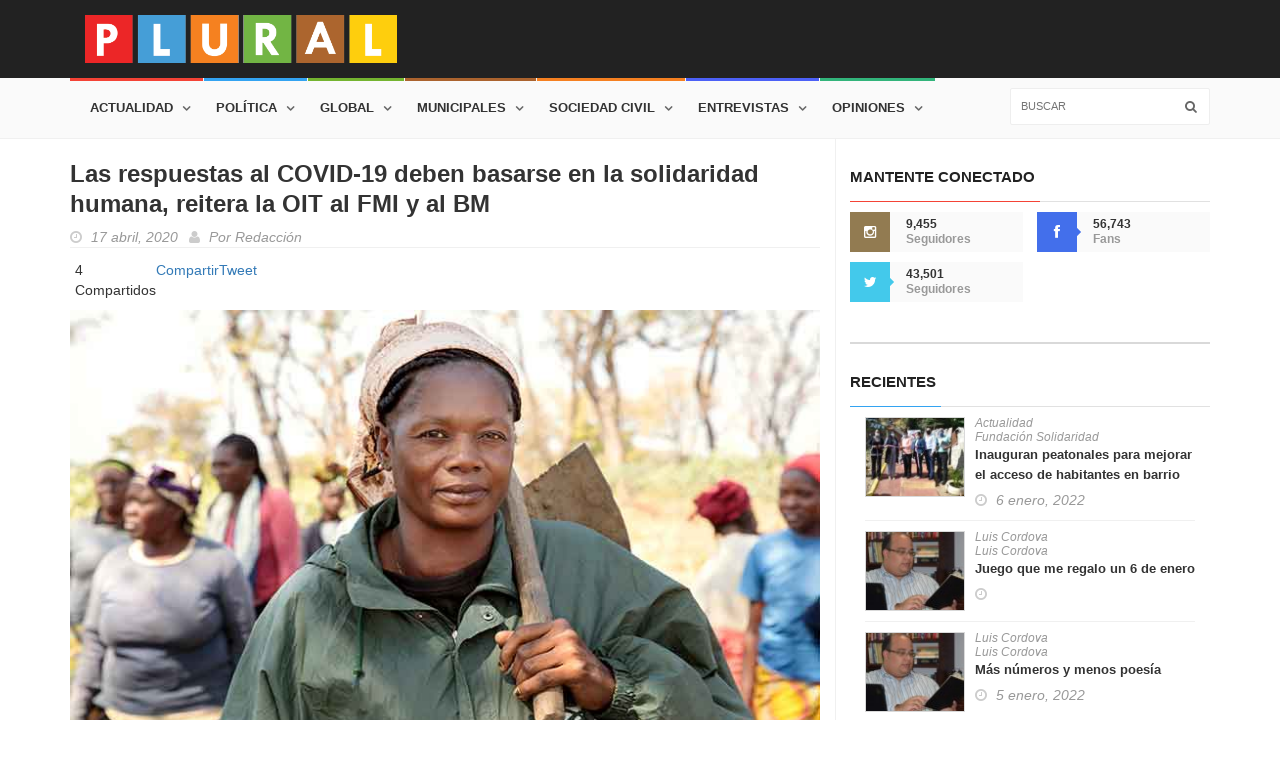

--- FILE ---
content_type: text/html; charset=UTF-8
request_url: https://plural.do/las-respuestas-al-covid-19-deben-basarse-en-la-solidaridad-humana-reitera-la-oit-al-fmi-y-al-bm/
body_size: 11331
content:
<!DOCTYPE html>
<html lang="es">
<head>
	<title>Plural</title>

	<meta charset="utf-8">

	<meta http-equiv="X-UA-Compatible" content="IE=edge">
	<meta name="viewport" content="width=device-width, initial-scale=1, maximum-scale=1">

	<link href='http://fonts.googleapis.com/css?family=Lato:300,400,700,900,400italic' rel='stylesheet' type='text/css'>
	<link href="//maxcdn.bootstrapcdn.com/font-awesome/4.7.0/css/font-awesome.min.css" rel="stylesheet">
	
	<link rel="stylesheet" type="text/css" href="https://plural.do/wp-content/themes/theme/css/bootstrap.min.css" media="screen">	
	<link rel="stylesheet" type="text/css" href="https://plural.do/wp-content/themes/theme/css/jquery.bxslider.css" media="screen">
	<link rel="stylesheet" type="text/css" href="https://plural.do/wp-content/themes/theme/css/font-awesome.css" media="screen">
	<link rel="stylesheet" type="text/css" href="https://plural.do/wp-content/themes/theme/xcss/magnific-popup.css" media="screen">	
	<link rel="stylesheet" type="text/css" href="https://plural.do/wp-content/themes/theme/css/owl.carousel.css" media="screen">
    <link rel="stylesheet" type="text/css" href="https://plural.do/wp-content/themes/theme/css/owl.theme.css" media="screen">
	<link rel="stylesheet" type="text/css" href="https://plural.do/wp-content/themes/theme/css/ticker-style.css"/>
	<link rel="stylesheet" type="text/css" href="https://plural.do/wp-content/themes/theme/css/style.css" media="screen">
	<link rel="stylesheet" type="text/css" href="https://plural.do/wp-content/themes/theme/style.css" media="screen">
	
	<!-- Load Facebook SDK for JavaScript -->
	<div id="fb-root"></div>
	<script>(function(d, s, id) {
	var js, fjs = d.getElementsByTagName(s)[0];
	if (d.getElementById(id)) return;
	js = d.createElement(s); js.id = id;
	js.src = "//connect.facebook.net/es_LA/sdk.js#xfbml=1";
	fjs.parentNode.insertBefore(js, fjs);
	}(document, 'script', 'facebook-jssdk'));</script>

	
<style id='global-styles-inline-css' type='text/css'>
:root{--wp--preset--aspect-ratio--square: 1;--wp--preset--aspect-ratio--4-3: 4/3;--wp--preset--aspect-ratio--3-4: 3/4;--wp--preset--aspect-ratio--3-2: 3/2;--wp--preset--aspect-ratio--2-3: 2/3;--wp--preset--aspect-ratio--16-9: 16/9;--wp--preset--aspect-ratio--9-16: 9/16;--wp--preset--color--black: #000000;--wp--preset--color--cyan-bluish-gray: #abb8c3;--wp--preset--color--white: #ffffff;--wp--preset--color--pale-pink: #f78da7;--wp--preset--color--vivid-red: #cf2e2e;--wp--preset--color--luminous-vivid-orange: #ff6900;--wp--preset--color--luminous-vivid-amber: #fcb900;--wp--preset--color--light-green-cyan: #7bdcb5;--wp--preset--color--vivid-green-cyan: #00d084;--wp--preset--color--pale-cyan-blue: #8ed1fc;--wp--preset--color--vivid-cyan-blue: #0693e3;--wp--preset--color--vivid-purple: #9b51e0;--wp--preset--gradient--vivid-cyan-blue-to-vivid-purple: linear-gradient(135deg,rgb(6,147,227) 0%,rgb(155,81,224) 100%);--wp--preset--gradient--light-green-cyan-to-vivid-green-cyan: linear-gradient(135deg,rgb(122,220,180) 0%,rgb(0,208,130) 100%);--wp--preset--gradient--luminous-vivid-amber-to-luminous-vivid-orange: linear-gradient(135deg,rgb(252,185,0) 0%,rgb(255,105,0) 100%);--wp--preset--gradient--luminous-vivid-orange-to-vivid-red: linear-gradient(135deg,rgb(255,105,0) 0%,rgb(207,46,46) 100%);--wp--preset--gradient--very-light-gray-to-cyan-bluish-gray: linear-gradient(135deg,rgb(238,238,238) 0%,rgb(169,184,195) 100%);--wp--preset--gradient--cool-to-warm-spectrum: linear-gradient(135deg,rgb(74,234,220) 0%,rgb(151,120,209) 20%,rgb(207,42,186) 40%,rgb(238,44,130) 60%,rgb(251,105,98) 80%,rgb(254,248,76) 100%);--wp--preset--gradient--blush-light-purple: linear-gradient(135deg,rgb(255,206,236) 0%,rgb(152,150,240) 100%);--wp--preset--gradient--blush-bordeaux: linear-gradient(135deg,rgb(254,205,165) 0%,rgb(254,45,45) 50%,rgb(107,0,62) 100%);--wp--preset--gradient--luminous-dusk: linear-gradient(135deg,rgb(255,203,112) 0%,rgb(199,81,192) 50%,rgb(65,88,208) 100%);--wp--preset--gradient--pale-ocean: linear-gradient(135deg,rgb(255,245,203) 0%,rgb(182,227,212) 50%,rgb(51,167,181) 100%);--wp--preset--gradient--electric-grass: linear-gradient(135deg,rgb(202,248,128) 0%,rgb(113,206,126) 100%);--wp--preset--gradient--midnight: linear-gradient(135deg,rgb(2,3,129) 0%,rgb(40,116,252) 100%);--wp--preset--font-size--small: 13px;--wp--preset--font-size--medium: 20px;--wp--preset--font-size--large: 36px;--wp--preset--font-size--x-large: 42px;--wp--preset--spacing--20: 0.44rem;--wp--preset--spacing--30: 0.67rem;--wp--preset--spacing--40: 1rem;--wp--preset--spacing--50: 1.5rem;--wp--preset--spacing--60: 2.25rem;--wp--preset--spacing--70: 3.38rem;--wp--preset--spacing--80: 5.06rem;--wp--preset--shadow--natural: 6px 6px 9px rgba(0, 0, 0, 0.2);--wp--preset--shadow--deep: 12px 12px 50px rgba(0, 0, 0, 0.4);--wp--preset--shadow--sharp: 6px 6px 0px rgba(0, 0, 0, 0.2);--wp--preset--shadow--outlined: 6px 6px 0px -3px rgb(255, 255, 255), 6px 6px rgb(0, 0, 0);--wp--preset--shadow--crisp: 6px 6px 0px rgb(0, 0, 0);}:where(.is-layout-flex){gap: 0.5em;}:where(.is-layout-grid){gap: 0.5em;}body .is-layout-flex{display: flex;}.is-layout-flex{flex-wrap: wrap;align-items: center;}.is-layout-flex > :is(*, div){margin: 0;}body .is-layout-grid{display: grid;}.is-layout-grid > :is(*, div){margin: 0;}:where(.wp-block-columns.is-layout-flex){gap: 2em;}:where(.wp-block-columns.is-layout-grid){gap: 2em;}:where(.wp-block-post-template.is-layout-flex){gap: 1.25em;}:where(.wp-block-post-template.is-layout-grid){gap: 1.25em;}.has-black-color{color: var(--wp--preset--color--black) !important;}.has-cyan-bluish-gray-color{color: var(--wp--preset--color--cyan-bluish-gray) !important;}.has-white-color{color: var(--wp--preset--color--white) !important;}.has-pale-pink-color{color: var(--wp--preset--color--pale-pink) !important;}.has-vivid-red-color{color: var(--wp--preset--color--vivid-red) !important;}.has-luminous-vivid-orange-color{color: var(--wp--preset--color--luminous-vivid-orange) !important;}.has-luminous-vivid-amber-color{color: var(--wp--preset--color--luminous-vivid-amber) !important;}.has-light-green-cyan-color{color: var(--wp--preset--color--light-green-cyan) !important;}.has-vivid-green-cyan-color{color: var(--wp--preset--color--vivid-green-cyan) !important;}.has-pale-cyan-blue-color{color: var(--wp--preset--color--pale-cyan-blue) !important;}.has-vivid-cyan-blue-color{color: var(--wp--preset--color--vivid-cyan-blue) !important;}.has-vivid-purple-color{color: var(--wp--preset--color--vivid-purple) !important;}.has-black-background-color{background-color: var(--wp--preset--color--black) !important;}.has-cyan-bluish-gray-background-color{background-color: var(--wp--preset--color--cyan-bluish-gray) !important;}.has-white-background-color{background-color: var(--wp--preset--color--white) !important;}.has-pale-pink-background-color{background-color: var(--wp--preset--color--pale-pink) !important;}.has-vivid-red-background-color{background-color: var(--wp--preset--color--vivid-red) !important;}.has-luminous-vivid-orange-background-color{background-color: var(--wp--preset--color--luminous-vivid-orange) !important;}.has-luminous-vivid-amber-background-color{background-color: var(--wp--preset--color--luminous-vivid-amber) !important;}.has-light-green-cyan-background-color{background-color: var(--wp--preset--color--light-green-cyan) !important;}.has-vivid-green-cyan-background-color{background-color: var(--wp--preset--color--vivid-green-cyan) !important;}.has-pale-cyan-blue-background-color{background-color: var(--wp--preset--color--pale-cyan-blue) !important;}.has-vivid-cyan-blue-background-color{background-color: var(--wp--preset--color--vivid-cyan-blue) !important;}.has-vivid-purple-background-color{background-color: var(--wp--preset--color--vivid-purple) !important;}.has-black-border-color{border-color: var(--wp--preset--color--black) !important;}.has-cyan-bluish-gray-border-color{border-color: var(--wp--preset--color--cyan-bluish-gray) !important;}.has-white-border-color{border-color: var(--wp--preset--color--white) !important;}.has-pale-pink-border-color{border-color: var(--wp--preset--color--pale-pink) !important;}.has-vivid-red-border-color{border-color: var(--wp--preset--color--vivid-red) !important;}.has-luminous-vivid-orange-border-color{border-color: var(--wp--preset--color--luminous-vivid-orange) !important;}.has-luminous-vivid-amber-border-color{border-color: var(--wp--preset--color--luminous-vivid-amber) !important;}.has-light-green-cyan-border-color{border-color: var(--wp--preset--color--light-green-cyan) !important;}.has-vivid-green-cyan-border-color{border-color: var(--wp--preset--color--vivid-green-cyan) !important;}.has-pale-cyan-blue-border-color{border-color: var(--wp--preset--color--pale-cyan-blue) !important;}.has-vivid-cyan-blue-border-color{border-color: var(--wp--preset--color--vivid-cyan-blue) !important;}.has-vivid-purple-border-color{border-color: var(--wp--preset--color--vivid-purple) !important;}.has-vivid-cyan-blue-to-vivid-purple-gradient-background{background: var(--wp--preset--gradient--vivid-cyan-blue-to-vivid-purple) !important;}.has-light-green-cyan-to-vivid-green-cyan-gradient-background{background: var(--wp--preset--gradient--light-green-cyan-to-vivid-green-cyan) !important;}.has-luminous-vivid-amber-to-luminous-vivid-orange-gradient-background{background: var(--wp--preset--gradient--luminous-vivid-amber-to-luminous-vivid-orange) !important;}.has-luminous-vivid-orange-to-vivid-red-gradient-background{background: var(--wp--preset--gradient--luminous-vivid-orange-to-vivid-red) !important;}.has-very-light-gray-to-cyan-bluish-gray-gradient-background{background: var(--wp--preset--gradient--very-light-gray-to-cyan-bluish-gray) !important;}.has-cool-to-warm-spectrum-gradient-background{background: var(--wp--preset--gradient--cool-to-warm-spectrum) !important;}.has-blush-light-purple-gradient-background{background: var(--wp--preset--gradient--blush-light-purple) !important;}.has-blush-bordeaux-gradient-background{background: var(--wp--preset--gradient--blush-bordeaux) !important;}.has-luminous-dusk-gradient-background{background: var(--wp--preset--gradient--luminous-dusk) !important;}.has-pale-ocean-gradient-background{background: var(--wp--preset--gradient--pale-ocean) !important;}.has-electric-grass-gradient-background{background: var(--wp--preset--gradient--electric-grass) !important;}.has-midnight-gradient-background{background: var(--wp--preset--gradient--midnight) !important;}.has-small-font-size{font-size: var(--wp--preset--font-size--small) !important;}.has-medium-font-size{font-size: var(--wp--preset--font-size--medium) !important;}.has-large-font-size{font-size: var(--wp--preset--font-size--large) !important;}.has-x-large-font-size{font-size: var(--wp--preset--font-size--x-large) !important;}
/*# sourceURL=global-styles-inline-css */
</style>
</head>
<body>

	<!-- Container -->
	<div id="container">

	
	<!-- Header -->
		<header class="clearfix">
			<!-- Bootstrap navbar -->
			<nav class="navbar navbar-default navbar-static-top" role="navigation">

				<!-- Logo & advertisement -->
				<div class="logo-advertisement">
					<div class="container">

						<!-- Brand and toggle get grouped for better mobile display -->
						<div class="navbar-header">
							<button type="button" class="navbar-toggle collapsed" data-toggle="collapse" data-target="#bs-example-navbar-collapse-1">
								<i class="fa fa-bars" aria-hidden="true"></i>
							</button>
							<a class="navbar-brand" href="http://www.plural.do/"><img src="https://plural.do/wp-content/themes/theme/images/xlogo.png" alt=""></a>
						</div>

					</div>
				</div>
				<!-- End Logo & advertisement -->
	
				<!-- navbar list container -->
				<div class="nav-list-container">
					<div class="container">
						<!-- Collect the nav links, forms, and other content for toggling -->
						<div class="collapse navbar-collapse" id="bs-example-navbar-collapse-1">
							<ul class="nav navbar-nav navbar-left">

								<li><a class="home" href="http://www.plural.do/noticias/actualidad/">Actualidad</a></li>

								<li><a class="world" href="http://www.plural.do/noticias/politica/">Política</a></li>

								<li><a class="tech" href="http://www.plural.do/noticias/global/">Global</a></li>

								<li><a class="features" href="http://www.plural.do/noticias/municipales/">Municipales</a></li>

								<li><a class="travel" href="http://www.plural.do/noticias/sociedad-civil/">Sociedad Civil</a></li>

								<li><a class="sport" href="http://www.plural.do/entrevistas/">Entrevistas</a></li>
								
								<li><a class="food" href="http://www.plural.do/opiniones/">Opiniones</a></li>
								
							</ul>
							<form class="navbar-form navbar-right" role="search">
								<input type="text" id="search" name="search" placeholder="Buscar">
								<button type="submit" id="search-submit"><i class="fa fa-search"></i></button>
							</form>
						</div>
						<!-- /.navbar-collapse -->
					</div>
				</div>
				<!-- End navbar list container -->

				</nav>
				<!-- End Bootstrap navbar -->
			
		</header>
		<!-- End Header --><section class="block-wrapper">
	<div class="container">
		<div class="row">
						<div class="col-sm-8">
				<!-- block content -->
				<div class="block-content">
					<!-- single-post box -->
					<div class="single-post-box m-t-md">
						<div class="title-post">
							<h1>Las respuestas al COVID-19 deben basarse en la solidaridad humana, reitera la OIT al FMI y al BM</h1>
							<ul class="post-tags">
								<li><i class="fa fa-clock-o"></i>17 abril, 2020</li>
								<li><i class="fa fa-user"></i>Por <a href="#">Redacción</a></li>
							</ul>
						</div>
												<div class="share-post-box m-t-sm">
							<aside class="mashsb-container mashsb-main mashsb-stretched"><div class="mashsb-box"><div class="mashsb-count mash-large" style="float:left"><div class="counts mashsbcount">4</div><span class="mashsb-sharetext">Compartidos</span></div><div class="mashsb-buttons"><a class="mashicon-facebook mash-large mash-center mashsb-noshadow" href="https://www.facebook.com/sharer.php?u=https%3A%2F%2Fplural.do%2Flas-respuestas-al-covid-19-deben-basarse-en-la-solidaridad-humana-reitera-la-oit-al-fmi-y-al-bm%2F" target="_top" rel="nofollow"><span class="icon"></span><span class="text">Compartir</span></a><a class="mashicon-twitter mash-large mash-center mashsb-noshadow" href="https://twitter.com/intent/tweet?text=Las%20respuestas%20al%20COVID-19%20deben%20basarse%20en%20la%20solidaridad%20humana%2C%20reitera%20la%20OIT%20al%20FMI%20y%20al%20BM&amp;url=https://plural.do/?p=4626&amp;via=PluralRD" target="_top" rel="nofollow"><span class="icon"></span><span class="text">Tweet</span></a><div class="onoffswitch2 mash-large mashsb-noshadow" style="display:none"></div></div></div>
                    <div style="clear:both"></div><div class="mashsb-toggle-container"></div></aside>
            <!-- Share buttons made by mashshare.net - Version: 4.0.47-->							<div class="mashsb-container mashsb-main mashsb-stretched visible-xs">
							<div class="mashsb-box">
							<div class="mashsb-buttons">
							<a class="mashicon-whatsapp mash-large mash-center mashsb-noshadow" href="whatsapp://send?text=Las respuestas al COVID-19 deben basarse en la solidaridad humana, reitera la OIT al FMI y al BM https://plural.do/las-respuestas-al-covid-19-deben-basarse-en-la-solidaridad-humana-reitera-la-oit-al-fmi-y-al-bm/" target="_self" rel="nofollow" data-action="share/whatsapp/share"><span class="icon"></span> <span class="text-white">Compartir</span></a>
							</div>
							</div>
						</div>
						</div>

													<div class="post-gallery">
																	<img width="767" height="431" src="https://plural.do/wp-content/uploads/2020/04/Mujer.jpg" class="img-responsive float-center wp-post-image" alt="Mujer" title="" decoding="async" fetchpriority="high" srcset="https://plural.do/wp-content/uploads/2020/04/Mujer.jpg 767w, https://plural.do/wp-content/uploads/2020/04/Mujer-300x169.jpg 300w, https://plural.do/wp-content/uploads/2020/04/Mujer-400x225.jpg 400w" sizes="(max-width: 767px) 100vw, 767px" />																	
							</div>
												<div class="post-content">
							<div class="advertisement">
								<script async src="//pagead2.googlesyndication.com/pagead/js/adsbygoogle.js"></script>
								<!-- Responsive Red -->
								<ins class="adsbygoogle"
								style="display:block"
								data-ad-client="ca-pub-9087997253085963"
								data-ad-slot="8961660934"
								data-ad-format="auto"></ins>
								<script>
									(adsbygoogle = window.adsbygoogle || []).push({});
								</script>
							</div>
							<p><strong>En su contribución a las Reuniones de primavera del FMI y del Banco Mundial, el Director General de la OIT presentó un plan de respuestas políticas a la crisis del COVID-19, organizadas en cuatro pilares y basadas en la solidaridad mundial.</strong></p>
<p>GINEBRA (OIT Noticias) – El Director General de la Organización Internacional del Trabajo (OIT), Guy Ryder, ha pedido una respuesta inmediata a la <a href="http://www.ilo.org/global/topics/coronavirus/lang--es/index.htm" target="" rel="noopener noreferrer">pandemia del COVID-19 </a>, centrada en las personas y basada en la solidaridad mundial.</p>
<p>En sus declaraciones escritas a las Reuniones de primavera del <a href="https://www.imf.org/external/index.htm" target="" rel="noopener noreferrer">Fondo Monetario Internacional </a> (FMI) y el <a href="https://www.worldbank.org/" target="" rel="noopener noreferrer">Banco Mundial </a> (BM), Guy Ryder definió la dimensión humana de la pandemia como devastadora, y sus repercusiones sanitarias, sociales y económicas combinadas como la peor crisis desde la Segunda Guerra Mundial.</p>
<p>El Director General de la OIT instó al FMI y al Banco Mundial a centrar su respuesta en “una ayuda inmediata a los trabajadores y a las empresas, a fin de proteger sus actividades y sus medios de subsistencia, sobre todo en los sectores más afectados y en los países en desarrollo”. Afirmó además que es necesario prestar atención prioritaria al impacto sobre las pequeñas empresas, los trabajadores no protegidos y los trabajadores de la economía informal.</p>
<blockquote><p><em><strong>La crisis ha revelado los enormes déficits de trabajo decente que siguen prevaleciendo en 2020, y muestra la vulnerabilidad de millones de trabajadores cuando sobreviene una crisis.</strong></em><br />
<cite>Guy Ryder, Director General de la OIT</cite></p></blockquote>
<p>Según la última edición del <a href="http://www.ilo.org/global/about-the-ilo/WCMS_740981/lang--es/index.htm" target="" rel="noopener noreferrer">Observatorio de la OIT: COVID-19 y el mundo del trabajo </a>, 81 por ciento de la fuerza del trabajo del mundo (2.700 millones de trabajadores) vive en países donde el confinamiento, obligatorio o recomendado, ha sido instaurado. Muestra además que las horas de trabajo disminuyeron de 6,7 por ciento en el segundo trimestre de 2020, lo que equivale a la pérdida a 195 millones de empleos a tiempo completo.</p>
<p>Guy Ryder invitó al Comité Monetario y Financiero Internacional y al Comité para el Desarrollo a apoyar decididamente cuatro respuestas políticas interrelacionadas: En primer lugar, estimular la economía y la demanda de mano de obra a través de las herramientas fiscales y monetarias disponibles, así como el alivio de la deuda. Las inversiones públicas en los sistemas de salud serán doblemente eficaces, al aportar una contribución vital a la lucha contra la pandemia y crear empleos decentes.</p>
<p>Segundo, proporcionar una ayuda inmediata para sostener las empresas, mantener los empleos y apoyar los ingresos. En este contexto, Guy Ryder puso de manifiesto la necesidad de invertir en medidas de protección social, que pueden contribuir a mitigar las consecuencias más graves de la crisis y, a la vez, actuar como un estabilizador económico.</p>
<p>Tercero, asegurar una protección adecuada a todos los que siguen trabajando durante la crisis. Esto exige garantizar la seguridad y la salud en el trabajo, establecer acuerdos de trabajo adecuados, como el teletrabajo y el acceso a la indemnización por enfermedad.</p>
<p>Cuarto, aprovechar plenamente el diálogo social entre los gobiernos y las organizaciones de empleadores y de trabajadores, que ha demostrado ser útil para encontrar soluciones eficaces, prácticas y equitativas a los tipos de desafíos que actualmente enfrentamos en el mundo del trabajo.</p>
<blockquote><p><em><strong>Nuestro objetivo deber ser reconstruir todo mejor, de manera que nuestros sistemas sean más seguros, más justos y más sostenibles de los que permitieron que esta crisis ocurriera, y más eficaces para amortiguar las consecuencias de las futuras crisis sobre las poblaciones de todo el mundo.</strong></em><br />
<cite>Guy Ryder</cite></p></blockquote>
<p>“La crisis ha revelado los enormes déficits de trabajo decente que siguen prevaleciendo en 2020, y muestra la vulnerabilidad de millones de trabajadores cuando sobreviene una crisis”, declaró Guy Ryder, citando las deficiencias en la cobertura de la protección social, la situación precaria de muchas pequeñas empresas y las debilidades de las cadenas de suministro mundiales. Hizo un llamado al FMI y al Banco Mundial para que resistan a la presión a favor de la austeridad y la consolidación fiscal que puede llegar al aparecer las primeras señales de mejora económica y obstaculizar la recuperación completa y sostenible.</p>
<p>La crisis ha demostrado que los hábitos y los comportamientos pueden cambiar, agregó Guy Ryder, señalando que a causa de la paralización total las emisiones de carbono a nivel mundial podrían disminuir de 4 por ciento en 2020.</p>
<p>“Nuestro objetivo deber ser reconstruir todo mejor, de manera que nuestros sistemas sean más seguros, más justos y más sostenibles de los que permitieron que esta crisis ocurriera, y más eficaces para amortiguar las consecuencias de las futuras crisis sobre las poblaciones de todo el mundo”, concluyó.</p>
														<div class="advertisement">
								<script async src="//pagead2.googlesyndication.com/pagead/js/adsbygoogle.js"></script>
								<!-- Responsive Red -->
								<ins class="adsbygoogle"
								style="display:block"
								data-ad-client="ca-pub-9087997253085963"
								data-ad-slot="8961660934"
								data-ad-format="auto"></ins>
								<script>
									(adsbygoogle = window.adsbygoogle || []).push({});
								</script>
							</div>
						</div>
						<div class="share-post-box">
							<aside class="mashsb-container mashsb-main mashsb-stretched"><div class="mashsb-box"><div class="mashsb-count mash-large" style="float:left"><div class="counts mashsbcount">4</div><span class="mashsb-sharetext">Compartidos</span></div><div class="mashsb-buttons"><a class="mashicon-facebook mash-large mash-center mashsb-noshadow" href="https://www.facebook.com/sharer.php?u=https%3A%2F%2Fplural.do%2Flas-respuestas-al-covid-19-deben-basarse-en-la-solidaridad-humana-reitera-la-oit-al-fmi-y-al-bm%2F" target="_top" rel="nofollow"><span class="icon"></span><span class="text">Compartir</span></a><a class="mashicon-twitter mash-large mash-center mashsb-noshadow" href="https://twitter.com/intent/tweet?text=Las%20respuestas%20al%20COVID-19%20deben%20basarse%20en%20la%20solidaridad%20humana%2C%20reitera%20la%20OIT%20al%20FMI%20y%20al%20BM&amp;url=https://plural.do/?p=4626&amp;via=PluralRD" target="_top" rel="nofollow"><span class="icon"></span><span class="text">Tweet</span></a><div class="onoffswitch2 mash-large mashsb-noshadow" style="display:none"></div></div></div>
                    <div style="clear:both"></div><div class="mashsb-toggle-container"></div></aside>
            <!-- Share buttons made by mashshare.net - Version: 4.0.47-->							<div class="mashsb-container mashsb-main mashsb-stretched visible-xs">
							<div class="mashsb-box">
							<div class="mashsb-buttons">
							<a class="mashicon-whatsapp mash-large mash-center mashsb-noshadow" href="whatsapp://send?text=Las respuestas al COVID-19 deben basarse en la solidaridad humana, reitera la OIT al FMI y al BM https://plural.do/las-respuestas-al-covid-19-deben-basarse-en-la-solidaridad-humana-reitera-la-oit-al-fmi-y-al-bm/" target="_self" rel="nofollow" data-action="share/whatsapp/share"><span class="icon"></span> <span class="text-white">Compartir</span></a>
							</div>
							</div>
						</div>
						</div>
					</div>
					<!-- End single-post box -->
				</div>
				<!-- End block content -->
			</div>
									<div class="col-sm-4">
				<!-- sidebar -->
<div class="sidebar">
	
	<div class="widget social-widget">
		<div class="title-section">
			<h1><span>Mantente Conectado</span></h1>
		</div>
		<ul class="social-share">
			<li>
				<a href="https://www.instagram.com/plural.do/" class="instagram"><i class="fa fa-instagram"></i></a>
				<span class="number">9,455</span>
				<span>Seguidores</span>
			</li>
			<li>
				<a href="https://www.facebook.com/PluralRD/" class="facebook"><i class="fa fa-facebook"></i></a>
				<span class="number">56,743</span>
				<span>Fans</span>
			</li>
			<li>
				<a href="https://twitter.com/PluralRD" class="twitter"><i class="fa fa-twitter"></i></a>
				<span class="number">43,501</span>
				<span>Seguidores</span>
			</li>
		</ul>
	</div>
	
	<div class="widget features-slide-widget hidden">
		<div class="title-section">
			<h1><span>Actualidad</span></h1>
		</div>
		<div class="image-post-slider">
			<ul class="bxslider">
				<li>
					<div class="news-post image-post2">
						<div class="post-gallery">
							<a href="https://plural.do/las-respuestas-al-covid-19-deben-basarse-en-la-solidaridad-humana-reitera-la-oit-al-fmi-y-al-bm/">
								
																	
									<img width="430" height="320" src="https://plural.do/wp-content/uploads/2020/04/Mujer-430x320.jpg" class="b img-responsive wp-post-image" alt="Mujer" decoding="async" loading="lazy" />									
																	
							</a>
							<div class="hover-box">
								<div class="inner-hover">
									<h2><a href="single-post.html">Pellentesque odio nisi, euismod in, pharetra a, ultricies in, diam. </a></h2>
									<ul class="post-tags">
										<li><i class="fa fa-clock-o"></i>27 may 2013</li>
										<li><i class="fa fa-user"></i>by <a href="#">John Doe</a></li>
										<li><a href="#"><i class="fa fa-comments-o"></i><span>23</span></a></li>
										<li><i class="fa fa-eye"></i>872</li>
									</ul>
								</div>
							</div>
						</div>
					</div>
				</li>
				<li>
					<div class="news-post image-post2">
						<div class="post-gallery">
							<a href="https://plural.do/las-respuestas-al-covid-19-deben-basarse-en-la-solidaridad-humana-reitera-la-oit-al-fmi-y-al-bm/">
								
																	
									<img width="430" height="320" src="https://plural.do/wp-content/uploads/2020/04/Mujer-430x320.jpg" class="b img-responsive wp-post-image" alt="Mujer" decoding="async" loading="lazy" />									
																	
							</a>
							<div class="hover-box">
								<div class="inner-hover">
									<h2><a href="single-post.html">Pellentesque odio nisi, euismod in, pharetra a, ultricies in, diam. </a></h2>
									<ul class="post-tags">
										<li><i class="fa fa-clock-o"></i>27 may 2013</li>
										<li><i class="fa fa-user"></i>by <a href="#">John Doe</a></li>
										<li><a href="#"><i class="fa fa-comments-o"></i><span>23</span></a></li>
										<li><i class="fa fa-eye"></i>872</li>
									</ul>
								</div>
							</div>
						</div>
					</div>
				</li>
				<li>
					<div class="news-post image-post2">
						<div class="post-gallery">
							<a href="https://plural.do/las-respuestas-al-covid-19-deben-basarse-en-la-solidaridad-humana-reitera-la-oit-al-fmi-y-al-bm/">
								
																	
									<img width="430" height="320" src="https://plural.do/wp-content/uploads/2020/04/Mujer-430x320.jpg" class="b img-responsive wp-post-image" alt="Mujer" decoding="async" loading="lazy" />									
																	
							</a>
							<div class="hover-box">
								<div class="inner-hover">
									<h2><a href="single-post.html">Pellentesque odio nisi, euismod in, pharetra a, ultricies in, diam. </a></h2>
									<ul class="post-tags">
										<li><i class="fa fa-clock-o"></i>27 may 2013</li>
										<li><i class="fa fa-user"></i>by <a href="#">John Doe</a></li>
										<li><a href="#"><i class="fa fa-comments-o"></i><span>23</span></a></li>
										<li><i class="fa fa-eye"></i>872</li>
									</ul>
								</div>
							</div>
						</div>
					</div>
				</li>
			</ul>
		</div>
	</div>
	
	<div class="widget twitter b hidden-sm hidden-xs ">
		<a class="twitter-timeline" href="https://twitter.com/PluralRD" data-width="100%" data-height="600" lang="es" data-chrome="noheader nodiv nofooter noborders"></a>
	</div>
	
	<div class="widget">	
			
	<div class="title-section">
		<h1><span class="world">Recientes</span></h1>
	</div>	
	<div class="col-md-12">
	<ul class="list-posts">

		

				
		<li>
			<a href="https://plural.do/inauguran-peatonales-para-mejorar-el-acceso-de-habitantes-en-barrio-santa-lucia-en-santiago/" target="_self">
									<img width="100" height="80" src="https://plural.do/wp-content/uploads/2022/01/Inauguran-peatonales-para-mejorar-el-acceso-de-habitantes-en-barrio-Santa-Lucia-en-Santiago-100x80.jpg" class="b img-responsive wp-post-image" alt="" decoding="async" loading="lazy" />								</a>
			<div class="post-content">
				<a href="https://plural.do/noticias/actualidad/" rel="tag">Actualidad</a><a href="https://plural.do/tag/fundacion-solidaridad/" rel="tag">Fundación Solidaridad</a>				<h2><a href="https://plural.do/inauguran-peatonales-para-mejorar-el-acceso-de-habitantes-en-barrio-santa-lucia-en-santiago/" target="_self">Inauguran peatonales para mejorar el acceso de habitantes en barrio Santa Lucía en Santiago</a></h2>
				<ul class="post-tags">
					<li><i class="fa fa-clock-o"></i>6 enero, 2022 </li>
				</ul>
			</div>
		</li>

			
		<li>
			<a href="https://plural.do/juego-que-me-regalo-un-6-de-enero/" target="_self">
									<img width="100" height="80" src="https://plural.do/wp-content/uploads/2018/12/Luis-Cordova-100x80.jpg" class="b img-responsive wp-post-image" alt="Luis Cordova" decoding="async" loading="lazy" srcset="https://plural.do/wp-content/uploads/2018/12/Luis-Cordova-100x80.jpg 100w, https://plural.do/wp-content/uploads/2018/12/Luis-Cordova-400x320.jpg 400w" sizes="auto, (max-width: 100px) 100vw, 100px" />								</a>
			<div class="post-content">
				<a href="https://plural.do/opiniones/luis-cordova/" rel="tag">Luis Cordova</a><a href="https://plural.do/tag/luis-cordova/" rel="tag">Luis Cordova</a>				<h2><a href="https://plural.do/juego-que-me-regalo-un-6-de-enero/" target="_self">Juego que me regalo un 6 de enero</a></h2>
				<ul class="post-tags">
					<li><i class="fa fa-clock-o"></i> </li>
				</ul>
			</div>
		</li>

			
		<li>
			<a href="https://plural.do/mas-numeros-y-menos-poesia/" target="_self">
									<img width="100" height="80" src="https://plural.do/wp-content/uploads/2018/12/Luis-Cordova-100x80.jpg" class="b img-responsive wp-post-image" alt="Luis Cordova" decoding="async" loading="lazy" srcset="https://plural.do/wp-content/uploads/2018/12/Luis-Cordova-100x80.jpg 100w, https://plural.do/wp-content/uploads/2018/12/Luis-Cordova-400x320.jpg 400w" sizes="auto, (max-width: 100px) 100vw, 100px" />								</a>
			<div class="post-content">
				<a href="https://plural.do/opiniones/luis-cordova/" rel="tag">Luis Cordova</a><a href="https://plural.do/tag/luis-cordova/" rel="tag">Luis Cordova</a>				<h2><a href="https://plural.do/mas-numeros-y-menos-poesia/" target="_self">Más números y menos poesía</a></h2>
				<ul class="post-tags">
					<li><i class="fa fa-clock-o"></i>5 enero, 2022 </li>
				</ul>
			</div>
		</li>

			
		<li>
			<a href="https://plural.do/nosotros-los-violentos/" target="_self">
									<img width="100" height="80" src="https://plural.do/wp-content/uploads/2018/12/Luis-Cordova-100x80.jpg" class="b img-responsive wp-post-image" alt="Luis Cordova" decoding="async" loading="lazy" srcset="https://plural.do/wp-content/uploads/2018/12/Luis-Cordova-100x80.jpg 100w, https://plural.do/wp-content/uploads/2018/12/Luis-Cordova-400x320.jpg 400w" sizes="auto, (max-width: 100px) 100vw, 100px" />								</a>
			<div class="post-content">
				<a href="https://plural.do/opiniones/luis-cordova/" rel="tag">Luis Cordova</a><a href="https://plural.do/tag/luis-cordova/" rel="tag">Luis Cordova</a>				<h2><a href="https://plural.do/nosotros-los-violentos/" target="_self">Nosotros, los violentos</a></h2>
				<ul class="post-tags">
					<li><i class="fa fa-clock-o"></i>4 enero, 2022 </li>
				</ul>
			</div>
		</li>

			
		<li>
			<a href="https://plural.do/foro-ciudadano-espera-reformas-en-educacion-salud-fiscal-y-electrica-en-2022/" target="_self">
									<img width="100" height="80" src="https://plural.do/wp-content/uploads/2022/01/Foro-Ciudadano-100x80.jpg" class="b img-responsive wp-post-image" alt="Foro Ciudadano" decoding="async" loading="lazy" />								</a>
			<div class="post-content">
				<a href="https://plural.do/noticias/actualidad/" rel="tag">Actualidad</a><a href="https://plural.do/tag/corrupcion/" rel="tag">corrupción</a>				<h2><a href="https://plural.do/foro-ciudadano-espera-reformas-en-educacion-salud-fiscal-y-electrica-en-2022/" target="_self">Foro Ciudadano espera reformas en educación, salud, fiscal y eléctrica en 2022</a></h2>
				<ul class="post-tags">
					<li><i class="fa fa-clock-o"></i>3 enero, 2022 </li>
				</ul>
			</div>
		</li>

	
	</ul>
	</div>	
	</div>

</div>				<!-- End sidebar -->
			</div>
		</div>
	</div>
</div>
</section>
<!-- End block-wrapper-section -->
		<!-- Footer -->
		<footer>
			<div class="container">
				<div class="footer-widgets-part">
					<div class="row">
						<div class="col-md-3">
							<div class="widget text-widget">
								<h1>Plura.do</h1>
								<p>Es un proyecto comunicacional alternativo, con una visión independiente y crítica que tiene como propósito contribuir al debate político con contenido. </p>
							</div>
							<div class="widget text-widget">
								<h1>Contacto</h1>
								<p>pluralrd@gmail.com</p>
							</div>								
							<div class="widget social-widget">
								<h1>Mantente Conectado</h1>
								<ul class="social-icons">
									<li><a href="https://www.facebook.com/PluralRD/" class="facebook"><i class="fa fa-facebook"></i></a></li>
									<li><a href="https://twitter.com/PluralRD" class="twitter"><i class="fa fa-twitter"></i></a></li>
									<li><a href="https://www.instagram.com/plural.do/" class="instagram"><i class="fa fa-instagram"></i></a></li>
								</ul>
							</div>
						</div>
						<div class="col-md-3 hidden">
							<div class="widget posts-widget">
								<h1>Aleatorios</h1>
								<ul class="list-posts">
									<li>
										<img src="http://placehold.it/100x80">
										<div class="post-content">
											<a href="travel.html">travel</a>
											<h2><a href="single-post.html">Pellentesque odio nisi, euismod in ultricies in, diam. </a></h2>
											<ul class="post-tags">
												<li><i class="fa fa-clock-o"></i>27 may 2013</li>
											</ul>
										</div>
									</li>

									<li>
										<img src="http://placehold.it/100x80">
										<div class="post-content">
											<a href="business.html">business</a>
											<h2><a href="single-post.html">Sed arcu. Cras consequat.</a></h2>
											<ul class="post-tags">
												<li><i class="fa fa-clock-o"></i>27 may 2013</li>
											</ul>
										</div>
									</li>

									<li>
										<img src="http://placehold.it/100x80">
										<div class="post-content">
											<a href="tech.html">tech</a>
											<h2><a href="single-post.html">Phasellus ultrices nulla quis nibh. Quisque a lectus.</a></h2>
											<ul class="post-tags">
												<li><i class="fa fa-clock-o"></i>27 may 2013</li>
											</ul>
										</div>
									</li>
								</ul>
							</div>
						</div>
						<div class="col-md-3 hidden">
							<div class="widget categories-widget">
								<h1>Categorías Plurales</h1>
								<ul class="category-list">
									<li>
										<a href="#">Business <span>12</span></a>
									</li>
									<li>
										<a href="#">Sport <span>26</span></a>
									</li>
									<li>
										<a href="#">LifeStyle <span>55</span></a>
									</li>
									<li>
										<a href="#">Fashion <span>37</span></a>
									</li>
									<li>
										<a href="#">Technology <span>62</span></a>
									</li>
									<li>
										<a href="#">Music <span>10</span></a>
									</li>
									<li>
										<a href="#">Culture <span>43</span></a>
									</li>
									<li>
										<a href="#">Design <span>74</span></a>
									</li>
									<li>
										<a href="#">Entertainment <span>11</span></a>
									</li>
									<li>
										<a href="#">video <span>41</span></a>
									</li>
									<li>
										<a href="#">Travel <span>11</span></a>
									</li>
									<li>
										<a href="#">Food <span>29</span></a>
									</li>
								</ul>
							</div>
						</div>
						<div class="col-md-3 hidden">
							<div class="widget flickr-widget">
								<h1>Flickr Photos</h1>
								<ul class="flickr-list">
									<li><a href="#"><img src="http://placehold.it/85x70"></a></li>
									<li><a href="#"><img src="http://placehold.it/85x70"></a></li>
									<li><a href="#"><img src="http://placehold.it/85x70"></a></li>
									<li><a href="#"><img src="http://placehold.it/85x70"></a></li>
									<li><a href="#"><img src="http://placehold.it/85x70"></a></li>
									<li><a href="#"><img src="http://placehold.it/85x70"></a></li>
								</ul>
								<a href="#">View more photos...</a>
							</div>
						</div>
					</div>
				</div>
				<div class="footer-last-line">
					<div class="row">
						<div class="col-md-4">
							<p>&copy; Copyright 2017 - Plural | Anúnciate | Privacidad | Contáctanos</p>
						</div>
						<div class="col-md-8">
							<nav class="footer-nav">
								<ul>
									<li><a href="http://www.plural.do/">Inicio</a></li>
									<li><a href="http://www.plural.do/actualidad/">Actualidad</a></li>
									<li><a href="http://www.plural.do/politica/">Politica</a></li>
									<li><a href="http://www.plural.do/global/">Global</a></li>
									<li><a href="http://www.plural.do/municipales/">Municipales</a></li>
									<li><a href="http://www.plural.do/sociedad-civil/">Sociedad Civil</a></li>
									<li><a href="http://www.plural.do/entrevistas/">Entrevistas</a></li>
									<li><a href="http://www.plural.do/opiniones/">Opiniones</a></li>
								</ul>
							</nav>
						</div>
					</div>
				</div>
			</div>
		</footer>
		<!-- End Footer -->

	</div>
	<!-- End Container -->
	
	<script async src="https://platform.twitter.com/widgets.js" charset="utf-8"></script>
	
	<script type="text/javascript" src="https://plural.do/wp-content/themes/theme/js/jquery.min.js"></script>
	<script type="text/javascript" src="https://plural.do/wp-content/themes/theme/js/jquery.migrate.js"></script>
	<script type="text/javascript" src="https://plural.do/wp-content/themes/theme/js/jquery.bxslider.min.js"></script>
	<script type="text/javascript" src="https://plural.do/wp-content/themes/theme/js/jquery.magnific-popup.min.js"></script>
	<script type="text/javascript" src="https://plural.do/wp-content/themes/theme/js/bootstrap.min.js"></script>
	<script type="text/javascript" src="https://plural.do/wp-content/themes/theme/js/jquery.ticker.js"></script>
	<script type="text/javascript" src="https://plural.do/wp-content/themes/theme/js/jquery.imagesloaded.min.js"></script>
  	<script type="text/javascript" src="https://plural.do/wp-content/themes/theme/js/jquery.isotope.min.js"></script>
	<script type="text/javascript" src="https://plural.do/wp-content/themes/theme/js/owl.carousel.min.js"></script>
	<script type="text/javascript" src="https://plural.do/wp-content/themes/theme/js/retina-1.1.0.min.js"></script>
	<script type="text/javascript" src="https://plural.do/wp-content/themes/theme/js/script.js"></script>

	<script type="speculationrules">
{"prefetch":[{"source":"document","where":{"and":[{"href_matches":"/*"},{"not":{"href_matches":["/wp-*.php","/wp-admin/*","/wp-content/uploads/*","/wp-content/*","/wp-content/plugins/*","/wp-content/themes/theme/*","/*\\?(.+)"]}},{"not":{"selector_matches":"a[rel~=\"nofollow\"]"}},{"not":{"selector_matches":".no-prefetch, .no-prefetch a"}}]},"eagerness":"conservative"}]}
</script>
		<!-- Fragmento de código de Google Tag Manager (noscript) añadido por Site Kit -->
		<noscript>
			<iframe src="https://www.googletagmanager.com/ns.html?id=GTM-TBBLG26" height="0" width="0" style="display:none;visibility:hidden"></iframe>
		</noscript>
		<!-- Final del fragmento de código de Google Tag Manager (noscript) añadido por Site Kit -->
		
<!-- Acceder con el botón de Google añadido por Site Kit -->
		<style>
		.googlesitekit-sign-in-with-google__frontend-output-button{max-width:320px}
		</style>
		<script type="text/javascript" src="https://accounts.google.com/gsi/client"></script>
<script type="text/javascript">
/* <![CDATA[ */
(()=>{async function handleCredentialResponse(response){try{const res=await fetch('https://plural.do/dashboard/?action=googlesitekit_auth',{method:'POST',headers:{'Content-Type':'application/x-www-form-urlencoded'},body:new URLSearchParams(response)});/* Preserve comment text in case of redirect after login on a page with a Sign in with Google button in the WordPress comments. */ const commentText=document.querySelector('#comment')?.value;const postId=document.querySelectorAll('.googlesitekit-sign-in-with-google__comments-form-button')?.[0]?.className?.match(/googlesitekit-sign-in-with-google__comments-form-button-postid-(\d+)/)?.[1];if(!! commentText?.length){sessionStorage.setItem(`siwg-comment-text-${postId}`,commentText);}location.reload();}catch(error){console.error(error);}}if(typeof google !=='undefined'){google.accounts.id.initialize({client_id:'plural-1748353904807',callback:handleCredentialResponse,library_name:'Site-Kit'});}const defaultButtonOptions={"theme":"outline","text":"signin_with","shape":"rectangular"};document.querySelectorAll('.googlesitekit-sign-in-with-google__frontend-output-button').forEach((siwgButtonDiv)=>{const buttonOptions={shape:siwgButtonDiv.getAttribute('data-googlesitekit-siwg-shape')|| defaultButtonOptions.shape,text:siwgButtonDiv.getAttribute('data-googlesitekit-siwg-text')|| defaultButtonOptions.text,theme:siwgButtonDiv.getAttribute('data-googlesitekit-siwg-theme')|| defaultButtonOptions.theme,};if(typeof google !=='undefined'){google.accounts.id.renderButton(siwgButtonDiv,buttonOptions);}});/* If there is a matching saved comment text in sessionStorage,restore it to the comment field and remove it from sessionStorage. */ const postId=document.body.className.match(/postid-(\d+)/)?.[1];const commentField=document.querySelector('#comment');const commentText=sessionStorage.getItem(`siwg-comment-text-${postId}`);if(commentText?.length && commentField && !! postId){commentField.value=commentText;sessionStorage.removeItem(`siwg-comment-text-${postId}`);}})();
/* ]]> */
</script>

<!-- Fin del botón añadido por Site Kit de acceso con Google -->
	
</body>
</html>

--- FILE ---
content_type: text/html; charset=UTF-8
request_url: https://plural.do/wp-content/themes/theme/xcss/magnific-popup.css
body_size: 17385
content:
<!DOCTYPE html>
<html lang="es">
<head>
	<title>Plural</title>

	<meta charset="utf-8">

	<meta http-equiv="X-UA-Compatible" content="IE=edge">
	<meta name="viewport" content="width=device-width, initial-scale=1, maximum-scale=1">

	<link href='http://fonts.googleapis.com/css?family=Lato:300,400,700,900,400italic' rel='stylesheet' type='text/css'>
	<link href="//maxcdn.bootstrapcdn.com/font-awesome/4.7.0/css/font-awesome.min.css" rel="stylesheet">
	
	<link rel="stylesheet" type="text/css" href="https://plural.do/wp-content/themes/theme/css/bootstrap.min.css" media="screen">	
	<link rel="stylesheet" type="text/css" href="https://plural.do/wp-content/themes/theme/css/jquery.bxslider.css" media="screen">
	<link rel="stylesheet" type="text/css" href="https://plural.do/wp-content/themes/theme/css/font-awesome.css" media="screen">
	<link rel="stylesheet" type="text/css" href="https://plural.do/wp-content/themes/theme/xcss/magnific-popup.css" media="screen">	
	<link rel="stylesheet" type="text/css" href="https://plural.do/wp-content/themes/theme/css/owl.carousel.css" media="screen">
    <link rel="stylesheet" type="text/css" href="https://plural.do/wp-content/themes/theme/css/owl.theme.css" media="screen">
	<link rel="stylesheet" type="text/css" href="https://plural.do/wp-content/themes/theme/css/ticker-style.css"/>
	<link rel="stylesheet" type="text/css" href="https://plural.do/wp-content/themes/theme/css/style.css" media="screen">
	<link rel="stylesheet" type="text/css" href="https://plural.do/wp-content/themes/theme/style.css" media="screen">
	
	<!-- Load Facebook SDK for JavaScript -->
	<div id="fb-root"></div>
	<script>(function(d, s, id) {
	var js, fjs = d.getElementsByTagName(s)[0];
	if (d.getElementById(id)) return;
	js = d.createElement(s); js.id = id;
	js.src = "//connect.facebook.net/es_LA/sdk.js#xfbml=1";
	fjs.parentNode.insertBefore(js, fjs);
	}(document, 'script', 'facebook-jssdk'));</script>

	
<style id='global-styles-inline-css' type='text/css'>
:root{--wp--preset--aspect-ratio--square: 1;--wp--preset--aspect-ratio--4-3: 4/3;--wp--preset--aspect-ratio--3-4: 3/4;--wp--preset--aspect-ratio--3-2: 3/2;--wp--preset--aspect-ratio--2-3: 2/3;--wp--preset--aspect-ratio--16-9: 16/9;--wp--preset--aspect-ratio--9-16: 9/16;--wp--preset--color--black: #000000;--wp--preset--color--cyan-bluish-gray: #abb8c3;--wp--preset--color--white: #ffffff;--wp--preset--color--pale-pink: #f78da7;--wp--preset--color--vivid-red: #cf2e2e;--wp--preset--color--luminous-vivid-orange: #ff6900;--wp--preset--color--luminous-vivid-amber: #fcb900;--wp--preset--color--light-green-cyan: #7bdcb5;--wp--preset--color--vivid-green-cyan: #00d084;--wp--preset--color--pale-cyan-blue: #8ed1fc;--wp--preset--color--vivid-cyan-blue: #0693e3;--wp--preset--color--vivid-purple: #9b51e0;--wp--preset--gradient--vivid-cyan-blue-to-vivid-purple: linear-gradient(135deg,rgb(6,147,227) 0%,rgb(155,81,224) 100%);--wp--preset--gradient--light-green-cyan-to-vivid-green-cyan: linear-gradient(135deg,rgb(122,220,180) 0%,rgb(0,208,130) 100%);--wp--preset--gradient--luminous-vivid-amber-to-luminous-vivid-orange: linear-gradient(135deg,rgb(252,185,0) 0%,rgb(255,105,0) 100%);--wp--preset--gradient--luminous-vivid-orange-to-vivid-red: linear-gradient(135deg,rgb(255,105,0) 0%,rgb(207,46,46) 100%);--wp--preset--gradient--very-light-gray-to-cyan-bluish-gray: linear-gradient(135deg,rgb(238,238,238) 0%,rgb(169,184,195) 100%);--wp--preset--gradient--cool-to-warm-spectrum: linear-gradient(135deg,rgb(74,234,220) 0%,rgb(151,120,209) 20%,rgb(207,42,186) 40%,rgb(238,44,130) 60%,rgb(251,105,98) 80%,rgb(254,248,76) 100%);--wp--preset--gradient--blush-light-purple: linear-gradient(135deg,rgb(255,206,236) 0%,rgb(152,150,240) 100%);--wp--preset--gradient--blush-bordeaux: linear-gradient(135deg,rgb(254,205,165) 0%,rgb(254,45,45) 50%,rgb(107,0,62) 100%);--wp--preset--gradient--luminous-dusk: linear-gradient(135deg,rgb(255,203,112) 0%,rgb(199,81,192) 50%,rgb(65,88,208) 100%);--wp--preset--gradient--pale-ocean: linear-gradient(135deg,rgb(255,245,203) 0%,rgb(182,227,212) 50%,rgb(51,167,181) 100%);--wp--preset--gradient--electric-grass: linear-gradient(135deg,rgb(202,248,128) 0%,rgb(113,206,126) 100%);--wp--preset--gradient--midnight: linear-gradient(135deg,rgb(2,3,129) 0%,rgb(40,116,252) 100%);--wp--preset--font-size--small: 13px;--wp--preset--font-size--medium: 20px;--wp--preset--font-size--large: 36px;--wp--preset--font-size--x-large: 42px;--wp--preset--spacing--20: 0.44rem;--wp--preset--spacing--30: 0.67rem;--wp--preset--spacing--40: 1rem;--wp--preset--spacing--50: 1.5rem;--wp--preset--spacing--60: 2.25rem;--wp--preset--spacing--70: 3.38rem;--wp--preset--spacing--80: 5.06rem;--wp--preset--shadow--natural: 6px 6px 9px rgba(0, 0, 0, 0.2);--wp--preset--shadow--deep: 12px 12px 50px rgba(0, 0, 0, 0.4);--wp--preset--shadow--sharp: 6px 6px 0px rgba(0, 0, 0, 0.2);--wp--preset--shadow--outlined: 6px 6px 0px -3px rgb(255, 255, 255), 6px 6px rgb(0, 0, 0);--wp--preset--shadow--crisp: 6px 6px 0px rgb(0, 0, 0);}:where(.is-layout-flex){gap: 0.5em;}:where(.is-layout-grid){gap: 0.5em;}body .is-layout-flex{display: flex;}.is-layout-flex{flex-wrap: wrap;align-items: center;}.is-layout-flex > :is(*, div){margin: 0;}body .is-layout-grid{display: grid;}.is-layout-grid > :is(*, div){margin: 0;}:where(.wp-block-columns.is-layout-flex){gap: 2em;}:where(.wp-block-columns.is-layout-grid){gap: 2em;}:where(.wp-block-post-template.is-layout-flex){gap: 1.25em;}:where(.wp-block-post-template.is-layout-grid){gap: 1.25em;}.has-black-color{color: var(--wp--preset--color--black) !important;}.has-cyan-bluish-gray-color{color: var(--wp--preset--color--cyan-bluish-gray) !important;}.has-white-color{color: var(--wp--preset--color--white) !important;}.has-pale-pink-color{color: var(--wp--preset--color--pale-pink) !important;}.has-vivid-red-color{color: var(--wp--preset--color--vivid-red) !important;}.has-luminous-vivid-orange-color{color: var(--wp--preset--color--luminous-vivid-orange) !important;}.has-luminous-vivid-amber-color{color: var(--wp--preset--color--luminous-vivid-amber) !important;}.has-light-green-cyan-color{color: var(--wp--preset--color--light-green-cyan) !important;}.has-vivid-green-cyan-color{color: var(--wp--preset--color--vivid-green-cyan) !important;}.has-pale-cyan-blue-color{color: var(--wp--preset--color--pale-cyan-blue) !important;}.has-vivid-cyan-blue-color{color: var(--wp--preset--color--vivid-cyan-blue) !important;}.has-vivid-purple-color{color: var(--wp--preset--color--vivid-purple) !important;}.has-black-background-color{background-color: var(--wp--preset--color--black) !important;}.has-cyan-bluish-gray-background-color{background-color: var(--wp--preset--color--cyan-bluish-gray) !important;}.has-white-background-color{background-color: var(--wp--preset--color--white) !important;}.has-pale-pink-background-color{background-color: var(--wp--preset--color--pale-pink) !important;}.has-vivid-red-background-color{background-color: var(--wp--preset--color--vivid-red) !important;}.has-luminous-vivid-orange-background-color{background-color: var(--wp--preset--color--luminous-vivid-orange) !important;}.has-luminous-vivid-amber-background-color{background-color: var(--wp--preset--color--luminous-vivid-amber) !important;}.has-light-green-cyan-background-color{background-color: var(--wp--preset--color--light-green-cyan) !important;}.has-vivid-green-cyan-background-color{background-color: var(--wp--preset--color--vivid-green-cyan) !important;}.has-pale-cyan-blue-background-color{background-color: var(--wp--preset--color--pale-cyan-blue) !important;}.has-vivid-cyan-blue-background-color{background-color: var(--wp--preset--color--vivid-cyan-blue) !important;}.has-vivid-purple-background-color{background-color: var(--wp--preset--color--vivid-purple) !important;}.has-black-border-color{border-color: var(--wp--preset--color--black) !important;}.has-cyan-bluish-gray-border-color{border-color: var(--wp--preset--color--cyan-bluish-gray) !important;}.has-white-border-color{border-color: var(--wp--preset--color--white) !important;}.has-pale-pink-border-color{border-color: var(--wp--preset--color--pale-pink) !important;}.has-vivid-red-border-color{border-color: var(--wp--preset--color--vivid-red) !important;}.has-luminous-vivid-orange-border-color{border-color: var(--wp--preset--color--luminous-vivid-orange) !important;}.has-luminous-vivid-amber-border-color{border-color: var(--wp--preset--color--luminous-vivid-amber) !important;}.has-light-green-cyan-border-color{border-color: var(--wp--preset--color--light-green-cyan) !important;}.has-vivid-green-cyan-border-color{border-color: var(--wp--preset--color--vivid-green-cyan) !important;}.has-pale-cyan-blue-border-color{border-color: var(--wp--preset--color--pale-cyan-blue) !important;}.has-vivid-cyan-blue-border-color{border-color: var(--wp--preset--color--vivid-cyan-blue) !important;}.has-vivid-purple-border-color{border-color: var(--wp--preset--color--vivid-purple) !important;}.has-vivid-cyan-blue-to-vivid-purple-gradient-background{background: var(--wp--preset--gradient--vivid-cyan-blue-to-vivid-purple) !important;}.has-light-green-cyan-to-vivid-green-cyan-gradient-background{background: var(--wp--preset--gradient--light-green-cyan-to-vivid-green-cyan) !important;}.has-luminous-vivid-amber-to-luminous-vivid-orange-gradient-background{background: var(--wp--preset--gradient--luminous-vivid-amber-to-luminous-vivid-orange) !important;}.has-luminous-vivid-orange-to-vivid-red-gradient-background{background: var(--wp--preset--gradient--luminous-vivid-orange-to-vivid-red) !important;}.has-very-light-gray-to-cyan-bluish-gray-gradient-background{background: var(--wp--preset--gradient--very-light-gray-to-cyan-bluish-gray) !important;}.has-cool-to-warm-spectrum-gradient-background{background: var(--wp--preset--gradient--cool-to-warm-spectrum) !important;}.has-blush-light-purple-gradient-background{background: var(--wp--preset--gradient--blush-light-purple) !important;}.has-blush-bordeaux-gradient-background{background: var(--wp--preset--gradient--blush-bordeaux) !important;}.has-luminous-dusk-gradient-background{background: var(--wp--preset--gradient--luminous-dusk) !important;}.has-pale-ocean-gradient-background{background: var(--wp--preset--gradient--pale-ocean) !important;}.has-electric-grass-gradient-background{background: var(--wp--preset--gradient--electric-grass) !important;}.has-midnight-gradient-background{background: var(--wp--preset--gradient--midnight) !important;}.has-small-font-size{font-size: var(--wp--preset--font-size--small) !important;}.has-medium-font-size{font-size: var(--wp--preset--font-size--medium) !important;}.has-large-font-size{font-size: var(--wp--preset--font-size--large) !important;}.has-x-large-font-size{font-size: var(--wp--preset--font-size--x-large) !important;}
/*# sourceURL=global-styles-inline-css */
</style>
</head>
<body>

	<!-- Container -->
	<div id="container">

	
	<!-- Header -->
		<header class="clearfix">
			<!-- Bootstrap navbar -->
			<nav class="navbar navbar-default navbar-static-top" role="navigation">

				<!-- Logo & advertisement -->
				<div class="logo-advertisement">
					<div class="container">

						<!-- Brand and toggle get grouped for better mobile display -->
						<div class="navbar-header">
							<button type="button" class="navbar-toggle collapsed" data-toggle="collapse" data-target="#bs-example-navbar-collapse-1">
								<i class="fa fa-bars" aria-hidden="true"></i>
							</button>
							<a class="navbar-brand" href="http://www.plural.do/"><img src="https://plural.do/wp-content/themes/theme/images/xlogo.png" alt=""></a>
						</div>

					</div>
				</div>
				<!-- End Logo & advertisement -->
	
				<!-- navbar list container -->
				<div class="nav-list-container">
					<div class="container">
						<!-- Collect the nav links, forms, and other content for toggling -->
						<div class="collapse navbar-collapse" id="bs-example-navbar-collapse-1">
							<ul class="nav navbar-nav navbar-left">

								<li><a class="home" href="http://www.plural.do/noticias/actualidad/">Actualidad</a></li>

								<li><a class="world" href="http://www.plural.do/noticias/politica/">Política</a></li>

								<li><a class="tech" href="http://www.plural.do/noticias/global/">Global</a></li>

								<li><a class="features" href="http://www.plural.do/noticias/municipales/">Municipales</a></li>

								<li><a class="travel" href="http://www.plural.do/noticias/sociedad-civil/">Sociedad Civil</a></li>

								<li><a class="sport" href="http://www.plural.do/entrevistas/">Entrevistas</a></li>
								
								<li><a class="food" href="http://www.plural.do/opiniones/">Opiniones</a></li>
								
							</ul>
							<form class="navbar-form navbar-right" role="search">
								<input type="text" id="search" name="search" placeholder="Buscar">
								<button type="submit" id="search-submit"><i class="fa fa-search"></i></button>
							</form>
						</div>
						<!-- /.navbar-collapse -->
					</div>
				</div>
				<!-- End navbar list container -->

				</nav>
				<!-- End Bootstrap navbar -->
			
		</header>
		<!-- End Header --><!-- Heading News Section --------------------------------->
	<section class="heading-news2 hidden-xs">
		<div class="container">
			<div class="iso-call heading-news-box">
														
											<div class="news-post image-post" style="float: none; list-style: none; position: absolute; width: 575px; z-index: 50;">
							<span class="top-stories">Actualidad</span>
							<a href="https://plural.do/inauguran-peatonales-para-mejorar-el-acceso-de-habitantes-en-barrio-santa-lucia-en-santiago/" target="_self">
																	<img width="800" height="588" src="https://plural.do/wp-content/uploads/2022/01/Inauguran-peatonales-para-mejorar-el-acceso-de-habitantes-en-barrio-Santa-Lucia-en-Santiago.jpg" class="b img-responsive wp-post-image" alt="" decoding="async" fetchpriority="high" srcset="https://plural.do/wp-content/uploads/2022/01/Inauguran-peatonales-para-mejorar-el-acceso-de-habitantes-en-barrio-Santa-Lucia-en-Santiago.jpg 800w, https://plural.do/wp-content/uploads/2022/01/Inauguran-peatonales-para-mejorar-el-acceso-de-habitantes-en-barrio-Santa-Lucia-en-Santiago-300x221.jpg 300w, https://plural.do/wp-content/uploads/2022/01/Inauguran-peatonales-para-mejorar-el-acceso-de-habitantes-en-barrio-Santa-Lucia-en-Santiago-768x564.jpg 768w" sizes="(max-width: 800px) 100vw, 800px" />																</a>								
							<div class="hover-box">
								<div class="inner-hover">
									<a href="https://plural.do/noticias/actualidad/" rel="tag">Actualidad</a><a href="https://plural.do/tag/fundacion-solidaridad/" rel="tag">Fundación Solidaridad</a>									<h2><a href="https://plural.do/inauguran-peatonales-para-mejorar-el-acceso-de-habitantes-en-barrio-santa-lucia-en-santiago/" target="_self">Inauguran peatonales para mejorar el acceso de habitantes en barrio Santa Lucía en Santiago</a></h2>
									<ul class="post-tags">
										<li><i class="fa fa-clock-o"></i><span>6 enero, 2022 </span></li>
									</ul>
									<p><p>Fueron entregados a la comunidad de Santa Lucía cuatro peatonales que fueron rehabilitados en el marco del proyecto Mejora de las condiciones de vida para la ampliación de las capacidades y las libertades de las personas mediante un proceso de participación ciudadana y comunitaria</p>
</p>
								</div>
							</div>							
						</div>
																
											<div class="news-post image-post default-size">
							<a href="https://plural.do/foro-ciudadano-espera-reformas-en-educacion-salud-fiscal-y-electrica-en-2022/" target="_self">
																	<img width="450" height="333" src="https://plural.do/wp-content/uploads/2022/01/Foro-Ciudadano-450x333.jpg" class="b img-responsive wp-post-image" alt="Foro Ciudadano" decoding="async" />																</a>					
							<div class="hover-box">
								<div class="inner-hover">
									<a href="https://plural.do/noticias/actualidad/" rel="tag">Actualidad</a><a href="https://plural.do/tag/corrupcion/" rel="tag">corrupción</a>									<h2><a href="https://plural.do/foro-ciudadano-espera-reformas-en-educacion-salud-fiscal-y-electrica-en-2022/" target="_self">Foro Ciudadano espera reformas en educación, salud, fiscal y eléctrica en 2022</a></h2>
									<ul class="post-tags">
										<li><i class="fa fa-clock-o"></i><span>3 enero, 2022 </span></li>
									</ul>
									<p><p>El Foro Ciudadano (FC) considera que la actual gestión de Gobierno que encabeza el presidente Luis Abinader deberá producir cambios profundos en sus políticas económica, seguridad social, salud, educación, así como en la lucha contra la corrupción, porque de lo contrario sería “más de lo mismo” que hicieron sus antecesores.</p>
</p>
								</div>
							</div>
						</div>
															
											<div class="news-post image-post default-size">
							<a href="https://plural.do/ministro-de-economia-considera-fundamental-fortalecer-la-inclusion-social-los-mecanismos-de-participacion-y-la-rendicion-de-cuentas-del-estado/" target="_self">
																	<img width="450" height="333" src="https://plural.do/wp-content/uploads/2021/12/Miguel-Ceara-Hatton-450x333.jpg" class="b img-responsive wp-post-image" alt="Miguel Ceara Hatton" decoding="async" />																</a>					
							<div class="hover-box">
								<div class="inner-hover">
									<a href="https://plural.do/noticias/actualidad/" rel="tag">Actualidad</a><a href="https://plural.do/tag/mepyd/" rel="tag">MEPYD</a>									<h2><a href="https://plural.do/ministro-de-economia-considera-fundamental-fortalecer-la-inclusion-social-los-mecanismos-de-participacion-y-la-rendicion-de-cuentas-del-estado/" target="_self">Ministro de Economía considera fundamental fortalecer la inclusión social, los mecanismos de participación y la rendición de cuentas del Estado</a></h2>
									<ul class="post-tags">
										<li><i class="fa fa-clock-o"></i><span>29 diciembre, 2021 </span></li>
									</ul>
									<p><p>El ministro de Economía, Planificación y Desarrollo, Miguel Ceara Hatton, consideró fundamental fortalecer la inclusión social, los mecanismos de participación, y la rendición de cuentas del Estado.</p>
</p>
								</div>
							</div>
						</div>
															
											<div class="news-post image-post default-size">
							<a href="https://plural.do/el-2022-debe-ser-el-ano-de-la-recuperacion-dice-secretario-general-de-la-onu-en-su-mensaje-de-fin-de-ano/" target="_self">
																	<img width="450" height="333" src="https://plural.do/wp-content/uploads/2021/12/Antonio-Guterres-ONU-450x333.jpg" class="b img-responsive wp-post-image" alt="António Guterres ONU" decoding="async" />																</a>					
							<div class="hover-box">
								<div class="inner-hover">
									<a href="https://plural.do/noticias/actualidad/" rel="tag">Actualidad</a><a href="https://plural.do/tag/2022/" rel="tag">2022</a>									<h2><a href="https://plural.do/el-2022-debe-ser-el-ano-de-la-recuperacion-dice-secretario-general-de-la-onu-en-su-mensaje-de-fin-de-ano/" target="_self">El 2022 debe ser el año de la recuperación, dice Secretario General de la ONU en su mensaje de fin de año</a></h2>
									<ul class="post-tags">
										<li><i class="fa fa-clock-o"></i><span> </span></li>
									</ul>
									<p><p>El Secretario General de las Naciones Unidas, António Guterres, pidió en su mensaje de año nuevo que “el propósito para 2022 sea la recuperación”.</p>
</p>
								</div>
							</div>
						</div>
															
											<div class="news-post image-post default-size">
							<a href="https://plural.do/aire-fresco-para-el-progresismo-latinoamericano/" target="_self">
																	<img width="450" height="333" src="https://plural.do/wp-content/uploads/2021/12/Aire-fresco-para-el-progresismo-latinoamericano-450x333.jpg" class="b img-responsive wp-post-image" alt="Aire fresco para el progresismo latinoamericano" decoding="async" />																</a>					
							<div class="hover-box">
								<div class="inner-hover">
									<a href="https://plural.do/noticias/actualidad/" rel="tag">Actualidad</a><a href="https://plural.do/tag/chile/" rel="tag">Chile</a>									<h2><a href="https://plural.do/aire-fresco-para-el-progresismo-latinoamericano/" target="_self">Aire fresco para el progresismo latinoamericano</a></h2>
									<ul class="post-tags">
										<li><i class="fa fa-clock-o"></i><span> </span></li>
									</ul>
									<p><p>La contundente victoria de Gabriel Boric frena a la derecha en Chile y en la región. Ahora, el presidente más joven y con más votos de la historia democrática tendrá el desafío de poner en marcha un proyecto progresista que articule el cambio social y la defensa de los derechos humanos.</p>
</p>
								</div>
							</div>
						</div>
							</div>
	</section>
	<!-- End heading-news-section -->
	<!-- block-wrapper-section -->
	<section class="block-wrapper b-t">
		<div class="container">
			<div class="row">
				<div class="col-sm-8 m-t-md">
					<!-- block content -->
					<div class="block-content">
						<div class="visible-xs">
																			<!-- Grid Box -->
							<div class="grid-box">
								<div class="title-section">
									<h1><span>Actualidad</span></h1>
								</div>
																																			<div class="row">
											<div class="col-md-6">
												<div class="news-post image-post2">
													<div class="post-gallery">
														<a href="https://plural.do/inauguran-peatonales-para-mejorar-el-acceso-de-habitantes-en-barrio-santa-lucia-en-santiago/" target="_self">
																															<img width="430" height="320" src="https://plural.do/wp-content/uploads/2022/01/Inauguran-peatonales-para-mejorar-el-acceso-de-habitantes-en-barrio-Santa-Lucia-en-Santiago-430x320.jpg" class="b img-responsive wp-post-image" alt="" decoding="async" />																														</a>
														<div class="hover-box">
															<div class="inner-hover">
																<a href="https://plural.do/noticias/actualidad/" rel="tag">Actualidad</a><a href="https://plural.do/tag/fundacion-solidaridad/" rel="tag">Fundación Solidaridad</a>																<h2><a href="https://plural.do/inauguran-peatonales-para-mejorar-el-acceso-de-habitantes-en-barrio-santa-lucia-en-santiago/" target="_self">Inauguran peatonales para mejorar el acceso de habitantes en barrio Santa Lucía en Santiago</a></h2>
																<ul class="post-tags">
																	<li><i class="fa fa-clock-o"></i>6 enero, 2022 </li>
																</ul>
															</div>
														</div>
													</div>
												</div>
											</div>
														
																																								<div class="col-md-6">
												<ul class="list-posts">
													<li>
														<a href="https://plural.do/foro-ciudadano-espera-reformas-en-educacion-salud-fiscal-y-electrica-en-2022/" target="_self">
																															<img width="100" height="80" src="https://plural.do/wp-content/uploads/2022/01/Foro-Ciudadano-100x80.jpg" class="b img-responsive wp-post-image" alt="Foro Ciudadano" decoding="async" />																														</a>
														<div class="post-content">
															<a href="https://plural.do/noticias/actualidad/" rel="tag">Actualidad</a><a href="https://plural.do/tag/corrupcion/" rel="tag">corrupción</a>															<h2><a href="https://plural.do/foro-ciudadano-espera-reformas-en-educacion-salud-fiscal-y-electrica-en-2022/" target="_self">Foro Ciudadano espera reformas en educación, salud, fiscal y eléctrica en 2022</a></h2>
															<ul class="post-tags">
																<li><i class="fa fa-clock-o"></i>3 enero, 2022 </li>
															</ul>
														</div>
													</li>
																
																																										<li>
														<a href="https://plural.do/ministro-de-economia-considera-fundamental-fortalecer-la-inclusion-social-los-mecanismos-de-participacion-y-la-rendicion-de-cuentas-del-estado/" target="_self">
																															<img width="100" height="80" src="https://plural.do/wp-content/uploads/2021/12/Miguel-Ceara-Hatton-100x80.jpg" class="b img-responsive wp-post-image" alt="Miguel Ceara Hatton" decoding="async" />																														</a>
														<div class="post-content">
															<a href="https://plural.do/noticias/actualidad/" rel="tag">Actualidad</a><a href="https://plural.do/tag/mepyd/" rel="tag">MEPYD</a>															<h2><a href="https://plural.do/ministro-de-economia-considera-fundamental-fortalecer-la-inclusion-social-los-mecanismos-de-participacion-y-la-rendicion-de-cuentas-del-estado/" target="_self">Ministro de Economía considera fundamental fortalecer la inclusión social, los mecanismos de participación y la rendición de cuentas del Estado</a></h2>
															<ul class="post-tags">
																<li><i class="fa fa-clock-o"></i>29 diciembre, 2021 </li>
															</ul>
														</div>
													</li>
															
																																										<li>
														<a href="https://plural.do/el-2022-debe-ser-el-ano-de-la-recuperacion-dice-secretario-general-de-la-onu-en-su-mensaje-de-fin-de-ano/" target="_self">
																															<img width="100" height="80" src="https://plural.do/wp-content/uploads/2021/12/Antonio-Guterres-ONU-100x80.jpg" class="b img-responsive wp-post-image" alt="António Guterres ONU" decoding="async" />																														</a>
														<div class="post-content">
															<a href="https://plural.do/noticias/actualidad/" rel="tag">Actualidad</a><a href="https://plural.do/tag/2022/" rel="tag">2022</a>															<h2><a href="https://plural.do/el-2022-debe-ser-el-ano-de-la-recuperacion-dice-secretario-general-de-la-onu-en-su-mensaje-de-fin-de-ano/" target="_self">El 2022 debe ser el año de la recuperación, dice Secretario General de la ONU en su mensaje de fin de año</a></h2>
															<ul class="post-tags">
																<li><i class="fa fa-clock-o"></i> </li>
															</ul>
														</div>
													</li>
															
																								</ul>
											</div>								
										</div><!-- End of Row -->
																																				<div class="row">
											<div class="col-md-6">
												<div class="news-post image-post2">
													<div class="post-gallery">
														<a href="https://plural.do/aire-fresco-para-el-progresismo-latinoamericano/" target="_self">
																															<img width="430" height="320" src="https://plural.do/wp-content/uploads/2021/12/Aire-fresco-para-el-progresismo-latinoamericano-430x320.jpg" class="b img-responsive wp-post-image" alt="Aire fresco para el progresismo latinoamericano" decoding="async" />																														</a>
														<div class="hover-box">
															<div class="inner-hover">
																<a href="https://plural.do/noticias/actualidad/" rel="tag">Actualidad</a><a href="https://plural.do/tag/chile/" rel="tag">Chile</a>																<h2><a href="https://plural.do/aire-fresco-para-el-progresismo-latinoamericano/" target="_self">Aire fresco para el progresismo latinoamericano</a></h2>
																<ul class="post-tags">
																	<li><i class="fa fa-clock-o"></i> </li>
																</ul>
															</div>
														</div>
													</div>
												</div>
											</div>
														
																																								<div class="col-md-6">
												<ul class="list-posts">
													<li>
														<a href="https://plural.do/realizan-debate-interuniversitario-sobre-administracion-y-funcion-publica/" target="_self">
																															<img width="100" height="80" src="https://plural.do/wp-content/uploads/2021/12/Realizan-ronda-interuniversitario-sobre-administracion-y-funcion-publica-100x80.jpg" class="b img-responsive wp-post-image" alt="Realizan ronda interuniversitario sobre administración y función pública" decoding="async" />																														</a>
														<div class="post-content">
															<a href="https://plural.do/noticias/actualidad/" rel="tag">Actualidad</a><a href="https://plural.do/tag/debate/" rel="tag">debate</a>															<h2><a href="https://plural.do/realizan-debate-interuniversitario-sobre-administracion-y-funcion-publica/" target="_self">Realizan debate interuniversitario sobre administración y función pública</a></h2>
															<ul class="post-tags">
																<li><i class="fa fa-clock-o"></i> </li>
															</ul>
														</div>
													</li>
																
																																										<li>
														<a href="https://plural.do/los-casos-de-covid-19-en-america-superan-los-100-millones/" target="_self">
																															<img width="100" height="80" src="https://plural.do/wp-content/uploads/2021/12/COVID-19-100x80.jpg" class="b img-responsive wp-post-image" alt="COVID 19" decoding="async" />																														</a>
														<div class="post-content">
															<a href="https://plural.do/noticias/actualidad/" rel="tag">Actualidad</a><a href="https://plural.do/tag/covid-19/" rel="tag">COVID-19</a>															<h2><a href="https://plural.do/los-casos-de-covid-19-en-america-superan-los-100-millones/" target="_self">Los casos de COVID-19 en América superan los 100 millones</a></h2>
															<ul class="post-tags">
																<li><i class="fa fa-clock-o"></i>28 diciembre, 2021 </li>
															</ul>
														</div>
													</li>
															
																																										<li>
														<a href="https://plural.do/participacion-ciudadana-presenta-balance-del-ano-2021/" target="_self">
																															<img width="100" height="80" src="https://plural.do/wp-content/uploads/2021/12/Candido-Mercedes-Leidy-Blanco-Fatima-Lorenzo-100x80.jpg" class="b img-responsive wp-post-image" alt="Candido Mercedes, Leidy Blanco, Fatima Lorenzo" decoding="async" />																														</a>
														<div class="post-content">
															<a href="https://plural.do/noticias/actualidad/" rel="tag">Actualidad</a><a href="https://plural.do/tag/balance-del-ano-2021/" rel="tag">balance del año 2021</a>															<h2><a href="https://plural.do/participacion-ciudadana-presenta-balance-del-ano-2021/" target="_self">Participación Ciudadana presenta balance del año 2021</a></h2>
															<ul class="post-tags">
																<li><i class="fa fa-clock-o"></i> </li>
															</ul>
														</div>
													</li>
															
																								</ul>
											</div>								
										</div><!-- End of Row -->
																</div>
							<!-- End Grid Box -->							
												</div>

																			<!-- Grid Box -->
							<div class="grid-box">
								<div class="title-section">
									<h1><span>Política</span></h1>
								</div>
																																			<div class="row">
											<div class="col-md-6">
												<div class="news-post image-post2">
													<div class="post-gallery">
														<a href="https://plural.do/foro-ciudadano-espera-reformas-en-educacion-salud-fiscal-y-electrica-en-2022/" target="_self">
																															<img width="430" height="320" src="https://plural.do/wp-content/uploads/2022/01/Foro-Ciudadano-430x320.jpg" class="b img-responsive wp-post-image" alt="Foro Ciudadano" decoding="async" />																														</a>
														<div class="hover-box">
															<div class="inner-hover">
																<a href="https://plural.do/noticias/actualidad/" rel="tag">Actualidad</a><a href="https://plural.do/tag/corrupcion/" rel="tag">corrupción</a>																<h2><a href="https://plural.do/foro-ciudadano-espera-reformas-en-educacion-salud-fiscal-y-electrica-en-2022/" target="_self">Foro Ciudadano espera reformas en educación, salud, fiscal y eléctrica en 2022</a></h2>
																<ul class="post-tags">
																	<li><i class="fa fa-clock-o"></i>3 enero, 2022 </li>
																</ul>
															</div>
														</div>
													</div>
												</div>
											</div>
														
																																								<div class="col-md-6">
												<ul class="list-posts">
													<li>
														<a href="https://plural.do/ministro-de-economia-considera-fundamental-fortalecer-la-inclusion-social-los-mecanismos-de-participacion-y-la-rendicion-de-cuentas-del-estado/" target="_self">
																															<img width="100" height="80" src="https://plural.do/wp-content/uploads/2021/12/Miguel-Ceara-Hatton-100x80.jpg" class="b img-responsive wp-post-image" alt="Miguel Ceara Hatton" decoding="async" />																														</a>
														<div class="post-content">
															<a href="https://plural.do/noticias/actualidad/" rel="tag">Actualidad</a><a href="https://plural.do/tag/mepyd/" rel="tag">MEPYD</a>															<h2><a href="https://plural.do/ministro-de-economia-considera-fundamental-fortalecer-la-inclusion-social-los-mecanismos-de-participacion-y-la-rendicion-de-cuentas-del-estado/" target="_self">Ministro de Economía considera fundamental fortalecer la inclusión social, los mecanismos de participación y la rendición de cuentas del Estado</a></h2>
															<ul class="post-tags">
																<li><i class="fa fa-clock-o"></i>29 diciembre, 2021 </li>
															</ul>
														</div>
													</li>
																
																																										<li>
														<a href="https://plural.do/aire-fresco-para-el-progresismo-latinoamericano/" target="_self">
																															<img width="100" height="80" src="https://plural.do/wp-content/uploads/2021/12/Aire-fresco-para-el-progresismo-latinoamericano-100x80.jpg" class="b img-responsive wp-post-image" alt="Aire fresco para el progresismo latinoamericano" decoding="async" />																														</a>
														<div class="post-content">
															<a href="https://plural.do/noticias/actualidad/" rel="tag">Actualidad</a><a href="https://plural.do/tag/chile/" rel="tag">Chile</a>															<h2><a href="https://plural.do/aire-fresco-para-el-progresismo-latinoamericano/" target="_self">Aire fresco para el progresismo latinoamericano</a></h2>
															<ul class="post-tags">
																<li><i class="fa fa-clock-o"></i> </li>
															</ul>
														</div>
													</li>
															
																																										<li>
														<a href="https://plural.do/participacion-ciudadana-presenta-balance-del-ano-2021/" target="_self">
																															<img width="100" height="80" src="https://plural.do/wp-content/uploads/2021/12/Candido-Mercedes-Leidy-Blanco-Fatima-Lorenzo-100x80.jpg" class="b img-responsive wp-post-image" alt="Candido Mercedes, Leidy Blanco, Fatima Lorenzo" decoding="async" />																														</a>
														<div class="post-content">
															<a href="https://plural.do/noticias/actualidad/" rel="tag">Actualidad</a><a href="https://plural.do/tag/balance-del-ano-2021/" rel="tag">balance del año 2021</a>															<h2><a href="https://plural.do/participacion-ciudadana-presenta-balance-del-ano-2021/" target="_self">Participación Ciudadana presenta balance del año 2021</a></h2>
															<ul class="post-tags">
																<li><i class="fa fa-clock-o"></i>28 diciembre, 2021 </li>
															</ul>
														</div>
													</li>
															
																								</ul>
											</div>								
										</div><!-- End of Row -->
																																				<div class="row">
											<div class="col-md-6">
												<div class="news-post image-post2">
													<div class="post-gallery">
														<a href="https://plural.do/miles-marchan-por-el-derecho-a-la-salud/" target="_self">
																															<img width="430" height="320" src="https://plural.do/wp-content/uploads/2021/12/Miles-marchan-por-el-derecho-a-la-salud-430x320.jpeg" class="b img-responsive wp-post-image" alt="Miles marchan por el derecho a la salud" decoding="async" />																														</a>
														<div class="hover-box">
															<div class="inner-hover">
																<a href="https://plural.do/noticias/" rel="tag">Noticias</a><a href="https://plural.do/tag/adesa/" rel="tag">ADESA</a>																<h2><a href="https://plural.do/miles-marchan-por-el-derecho-a-la-salud/" target="_self">Miles marchan por el derecho a la salud</a></h2>
																<ul class="post-tags">
																	<li><i class="fa fa-clock-o"></i>15 diciembre, 2021 </li>
																</ul>
															</div>
														</div>
													</div>
												</div>
											</div>
														
																																								<div class="col-md-6">
												<ul class="list-posts">
													<li>
														<a href="https://plural.do/balance-del-ano-2020/" target="_self">
																															<img width="100" height="80" src="https://plural.do/wp-content/uploads/2020/12/Balance-del-Ano-2020-Participacion-Ciudadana-100x80.jpg" class="b img-responsive wp-post-image" alt="" decoding="async" />																														</a>
														<div class="post-content">
															<a href="https://plural.do/noticias/politica/" rel="tag">Política</a>															<h2><a href="https://plural.do/balance-del-ano-2020/" target="_self">Balance del Año 2020</a></h2>
															<ul class="post-tags">
																<li><i class="fa fa-clock-o"></i>21 diciembre, 2020 </li>
															</ul>
														</div>
													</li>
																
																																										<li>
														<a href="https://plural.do/participacion-ciudadana-respalda-propuesta-de-reducir-fondos-a-partidos-politicos/" target="_self">
																															<img width="100" height="80" src="https://plural.do/wp-content/uploads/2020/11/Dinero-Dominicano-Pesos-Dominicano-100x80.jpg" class="b img-responsive wp-post-image" alt="" decoding="async" />																														</a>
														<div class="post-content">
															<a href="https://plural.do/noticias/politica/" rel="tag">Política</a>															<h2><a href="https://plural.do/participacion-ciudadana-respalda-propuesta-de-reducir-fondos-a-partidos-politicos/" target="_self">Participación Ciudadana respalda propuesta de reducir fondos a partidos políticos</a></h2>
															<ul class="post-tags">
																<li><i class="fa fa-clock-o"></i>15 noviembre, 2020 </li>
															</ul>
														</div>
													</li>
															
																																										<li>
														<a href="https://plural.do/jaime-francisco-rodriguez-avanza-con-pasos-firmes-hacia-la-jce/" target="_self">
																															<img width="100" height="80" src="https://plural.do/wp-content/uploads/2020/10/Jaime-Francisco-Rodriguez-100x80.jpg" class="b img-responsive wp-post-image" alt="Jaime Rodríguez" decoding="async" />																														</a>
														<div class="post-content">
															<a href="https://plural.do/noticias/politica/" rel="tag">Política</a><a href="https://plural.do/tag/jaime-rodriguez/" rel="tag">Jaime Rodríguez</a>															<h2><a href="https://plural.do/jaime-francisco-rodriguez-avanza-con-pasos-firmes-hacia-la-jce/" target="_self">Jaime Francisco Rodríguez avanza con pasos firmes hacia la JCE</a></h2>
															<ul class="post-tags">
																<li><i class="fa fa-clock-o"></i>10 octubre, 2020 </li>
															</ul>
														</div>
													</li>
															
																								</ul>
											</div>								
										</div><!-- End of Row -->
																</div>
							<!-- End Grid Box -->							
						


													
													<!-- carousel box -->
							<div class="carousel-box owl-wrapper">
								<div class="title-section">
									<h1><span class="world">Global</span></h1>
								</div>
								<div class="owl-carousel" data-num="2">
																																							<div class="item">
												<div class="news-post image-post2">
													<div class="post-gallery">
														<a href="https://plural.do/el-2022-debe-ser-el-ano-de-la-recuperacion-dice-secretario-general-de-la-onu-en-su-mensaje-de-fin-de-ano/" target="_self">
																															<img width="430" height="320" src="https://plural.do/wp-content/uploads/2021/12/Antonio-Guterres-ONU-430x320.jpg" class="b img-responsive wp-post-image" alt="António Guterres ONU" decoding="async" />																														</a>
														<div class="hover-box">
															<div class="inner-hover">
																<h2><a href="https://plural.do/el-2022-debe-ser-el-ano-de-la-recuperacion-dice-secretario-general-de-la-onu-en-su-mensaje-de-fin-de-ano/" target="_self">El 2022 debe ser el año de la recuperación, dice Secretario General de la ONU en su mensaje de fin de año</a></h2>
																<ul class="post-tags">
																	<li><i class="fa fa-clock-o"></i>29 diciembre, 2021 </li>
																</ul>
															</div>
														</div>
													</div>
												</div>
															
																																											<ul class="list-posts">
													<li>
														<a href="https://plural.do/aire-fresco-para-el-progresismo-latinoamericano/" target="_self">
																															<img width="100" height="80" src="https://plural.do/wp-content/uploads/2021/12/Aire-fresco-para-el-progresismo-latinoamericano-100x80.jpg" class="b img-responsive wp-post-image" alt="Aire fresco para el progresismo latinoamericano" decoding="async" />																														</a>
														<div class="post-content">
															<h2><a href="https://plural.do/aire-fresco-para-el-progresismo-latinoamericano/" target="_self">Aire fresco para el progresismo latinoamericano</a></h2>
															<ul class="post-tags">
																<li><i class="fa fa-clock-o"></i> </li>
															</ul>
														</div>
													</li>
																
																																												<li>
														<a href="https://plural.do/los-casos-de-covid-19-en-america-superan-los-100-millones/" target="_self">
																															<img width="100" height="80" src="https://plural.do/wp-content/uploads/2021/12/COVID-19-100x80.jpg" class="b img-responsive wp-post-image" alt="COVID 19" decoding="async" />																														</a>
														<div class="post-content">
															<h2><a href="https://plural.do/los-casos-de-covid-19-en-america-superan-los-100-millones/" target="_self">Los casos de COVID-19 en América superan los 100 millones</a></h2>
															<ul class="post-tags">
																<li><i class="fa fa-clock-o"></i>28 diciembre, 2021 </li>
															</ul>
														</div>
													</li>
															
																																												<li>
														<a href="https://plural.do/un-nuevo-indicador-de-desarrollo-tiene-en-cuenta-el-impacto-medioambiental-en-un-planeta-que-esta-limite/" target="_self">
																															<img width="100" height="80" src="https://plural.do/wp-content/uploads/2020/12/Agua-Aguaceros-Vaguada-Inundaciones-Lluvias-Mercado-Alimentos-Economia-Banco-Mundial-100x80.jpg" class="b img-responsive wp-post-image" alt="" decoding="async" />																														</a>
														<div class="post-content">
															<h2><a href="https://plural.do/un-nuevo-indicador-de-desarrollo-tiene-en-cuenta-el-impacto-medioambiental-en-un-planeta-que-esta-limite/" target="_self">Un nuevo indicador de desarrollo tiene en cuenta el impacto medioambiental en un planeta que está límite</a></h2>
															<ul class="post-tags">
																<li><i class="fa fa-clock-o"></i>19 diciembre, 2020 </li>
															</ul>
														</div>
													</li>
															
																								</ul>									
											</div>
																																								<div class="item">
												<div class="news-post image-post2">
													<div class="post-gallery">
														<a href="https://plural.do/la-democracia-peruana-agoniza/" target="_self">
																															<img width="430" height="320" src="https://plural.do/wp-content/uploads/2020/11/Protesta-Peru-430x320.jpg" class="b img-responsive wp-post-image" alt="" decoding="async" />																														</a>
														<div class="hover-box">
															<div class="inner-hover">
																<h2><a href="https://plural.do/la-democracia-peruana-agoniza/" target="_self">La democracia peruana agoniza</a></h2>
																<ul class="post-tags">
																	<li><i class="fa fa-clock-o"></i>15 diciembre, 2020 </li>
																</ul>
															</div>
														</div>
													</div>
												</div>
															
																																											<ul class="list-posts">
													<li>
														<a href="https://plural.do/miles-de-jovenes-negros-y-latinos-se-lanzan-a-las-calles-de-new-york-en-el-sexto-dia-de-protesta-por-la-muerte-de-george-floyd/" target="_self">
																															<img width="100" height="80" src="https://plural.do/wp-content/uploads/2020/06/Jovenes-Negros-New-York-100x80.jpg" class="b img-responsive wp-post-image" alt="" decoding="async" />																														</a>
														<div class="post-content">
															<h2><a href="https://plural.do/miles-de-jovenes-negros-y-latinos-se-lanzan-a-las-calles-de-new-york-en-el-sexto-dia-de-protesta-por-la-muerte-de-george-floyd/" target="_self">Miles de jóvenes Negros y Latinos se lanzan a las calles de New York en el sexto día de protesta por la muerte de George Floyd</a></h2>
															<ul class="post-tags">
																<li><i class="fa fa-clock-o"></i>2 junio, 2020 </li>
															</ul>
														</div>
													</li>
																
																																												<li>
														<a href="https://plural.do/las-respuestas-al-covid-19-deben-basarse-en-la-solidaridad-humana-reitera-la-oit-al-fmi-y-al-bm/" target="_self">
																															<img width="100" height="80" src="https://plural.do/wp-content/uploads/2020/04/Mujer-100x80.jpg" class="b img-responsive wp-post-image" alt="Mujer" decoding="async" />																														</a>
														<div class="post-content">
															<h2><a href="https://plural.do/las-respuestas-al-covid-19-deben-basarse-en-la-solidaridad-humana-reitera-la-oit-al-fmi-y-al-bm/" target="_self">Las respuestas al COVID-19 deben basarse en la solidaridad humana, reitera la OIT al FMI y al BM</a></h2>
															<ul class="post-tags">
																<li><i class="fa fa-clock-o"></i>17 abril, 2020 </li>
															</ul>
														</div>
													</li>
															
																																												<li>
														<a href="https://plural.do/cidh-adopta-resolucion-sobre-pandemia-y-derechos-humanos-en-las-americas/" target="_self">
																															<img width="100" height="80" src="https://plural.do/wp-content/uploads/2020/04/CIDH-100x80.jpg" class="b img-responsive wp-post-image" alt="CIDH" decoding="async" />																														</a>
														<div class="post-content">
															<h2><a href="https://plural.do/cidh-adopta-resolucion-sobre-pandemia-y-derechos-humanos-en-las-americas/" target="_self">CIDH adopta Resolución sobre Pandemia y Derechos Humanos en las Américas</a></h2>
															<ul class="post-tags">
																<li><i class="fa fa-clock-o"></i>11 abril, 2020 </li>
															</ul>
														</div>
													</li>
															
																								</ul>									
											</div>
																		
								</div>
							</div>
							<!-- End carousel box -->
																			
													<!-- carousel box -->
							<div class="carousel-box owl-wrapper">
								<div class="title-section">
									<h1><span class="world">Municipales</span></h1>
								</div>
								<div class="owl-carousel" data-num="2">
																																							<div class="item">
												<div class="news-post image-post2">
													<div class="post-gallery">
														<a href="https://plural.do/liga-municipal-avanza-en-trabajos-de-plan-estrategico-institucional/" target="_self">
																															<img width="430" height="320" src="https://plural.do/wp-content/uploads/2021/12/Liga-Municipal-Dominicana-LMD-430x320.jpg" class="b img-responsive wp-post-image" alt="La Liga Municipal Dominicana (LMD)" decoding="async" />																														</a>
														<div class="hover-box">
															<div class="inner-hover">
																<h2><a href="https://plural.do/liga-municipal-avanza-en-trabajos-de-plan-estrategico-institucional/" target="_self">Liga Municipal avanza en trabajos de Plan Estratégico Institucional</a></h2>
																<ul class="post-tags">
																	<li><i class="fa fa-clock-o"></i>28 diciembre, 2021 </li>
																</ul>
															</div>
														</div>
													</div>
												</div>
															
																																											<ul class="list-posts">
													<li>
														<a href="https://plural.do/concluye-con-exito-conferencia-entre-alcaldia-de-santiago-marcha-verde-y-sociedad-civil/" target="_self">
																															<img width="100" height="80" src="https://plural.do/wp-content/uploads/2020/04/Reunion-Alcalde-Sociedad-Civil-100x80.jpeg" class="b img-responsive wp-post-image" alt="Reunión Alcalde Sociedad Civil" decoding="async" />																														</a>
														<div class="post-content">
															<h2><a href="https://plural.do/concluye-con-exito-conferencia-entre-alcaldia-de-santiago-marcha-verde-y-sociedad-civil/" target="_self">Concluye con éxito conferencia entre Alcaldía de Santiago, Marcha Verde y Sociedad Civil</a></h2>
															<ul class="post-tags">
																<li><i class="fa fa-clock-o"></i>18 abril, 2020 </li>
															</ul>
														</div>
													</li>
																
																																												<li>
														<a href="https://plural.do/desde-donde-gobernaran-al-distrito-municipal-santiago-oeste/" target="_self">
																															<img width="100" height="80" src="https://plural.do/wp-content/uploads/2020/04/Santiago-Oeste-100x80.jpg" class="b img-responsive wp-post-image" alt="Santiago Oeste" decoding="async" />																														</a>
														<div class="post-content">
															<h2><a href="https://plural.do/desde-donde-gobernaran-al-distrito-municipal-santiago-oeste/" target="_self">¿Desde dónde gobernarán al distrito municipal Santiago Oeste?</a></h2>
															<ul class="post-tags">
																<li><i class="fa fa-clock-o"></i> </li>
															</ul>
														</div>
													</li>
															
																																												<li>
														<a href="https://plural.do/foro-de-municipalistas-presenta-propuestas-y-recomendaciones-ante-el-covid-19/" target="_self">
																															<img width="100" height="80" src="https://plural.do/wp-content/uploads/2020/04/Foro-de-Municipalistas-100x80.jpg" class="b img-responsive wp-post-image" alt="Foro de Municipalistas" decoding="async" />																														</a>
														<div class="post-content">
															<h2><a href="https://plural.do/foro-de-municipalistas-presenta-propuestas-y-recomendaciones-ante-el-covid-19/" target="_self">Foro de Municipalistas presenta propuestas y recomendaciones ante el COVID-19</a></h2>
															<ul class="post-tags">
																<li><i class="fa fa-clock-o"></i>11 abril, 2020 </li>
															</ul>
														</div>
													</li>
															
																								</ul>									
											</div>
																																								<div class="item">
												<div class="news-post image-post2">
													<div class="post-gallery">
														<a href="https://plural.do/fundacion-solidaridad-capacita-comunitarios-en-dinamica-de-sesiones-de-concejo-de-regidores/" target="_self">
																															<img width="430" height="320" src="https://plural.do/wp-content/uploads/2019/09/Foto-1-430x320.jpg" class="b img-responsive wp-post-image" alt="Capacitaci1ón comunitarios Concejo de Regidores" decoding="async" />																														</a>
														<div class="hover-box">
															<div class="inner-hover">
																<h2><a href="https://plural.do/fundacion-solidaridad-capacita-comunitarios-en-dinamica-de-sesiones-de-concejo-de-regidores/" target="_self">Fundación Solidaridad capacita comunitarios en dinámica de sesiones de Concejo de Regidores</a></h2>
																<ul class="post-tags">
																	<li><i class="fa fa-clock-o"></i>2 septiembre, 2019 </li>
																</ul>
															</div>
														</div>
													</div>
												</div>
															
																																											<ul class="list-posts">
													<li>
														<a href="https://plural.do/hospital-municipal-de-baitoa-esta-en-estado-de-emergencia/" target="_self">
																															<img width="100" height="80" src="https://plural.do/wp-content/uploads/2019/08/Hospital-de-Baitoa-100x80.jpeg" class="b img-responsive wp-post-image" alt="Hospital de Baitoa" decoding="async" />																														</a>
														<div class="post-content">
															<h2><a href="https://plural.do/hospital-municipal-de-baitoa-esta-en-estado-de-emergencia/" target="_self">Hospital Municipal de Baitoa está en estado de emergencia</a></h2>
															<ul class="post-tags">
																<li><i class="fa fa-clock-o"></i>21 agosto, 2019 </li>
															</ul>
														</div>
													</li>
																
																																												<li>
														<a href="https://plural.do/la-debilidad-en-transparencia-afecta-a-mas-del-60-de-los-ayuntamientos/" target="_self">
																															<img width="100" height="80" src="https://plural.do/wp-content/uploads/2019/07/Ayuntamientos-100x80.jpg" class="b img-responsive wp-post-image" alt="Ayuntamientos" decoding="async" />																														</a>
														<div class="post-content">
															<h2><a href="https://plural.do/la-debilidad-en-transparencia-afecta-a-mas-del-60-de-los-ayuntamientos/" target="_self">La debilidad en transparencia afecta a más del 60 % de los ayuntamientos</a></h2>
															<ul class="post-tags">
																<li><i class="fa fa-clock-o"></i>16 julio, 2019 </li>
															</ul>
														</div>
													</li>
															
																																												<li>
														<a href="https://plural.do/demandan-al-alcalde-francisco-pena-a-rendir-cuentas-sobre-manejo-de-recursos/" target="_self">
																															<img width="100" height="80" src="https://plural.do/wp-content/uploads/2019/03/Voces-para-el-Cambio-100x80.jpg" class="b img-responsive wp-post-image" alt="" decoding="async" />																														</a>
														<div class="post-content">
															<h2><a href="https://plural.do/demandan-al-alcalde-francisco-pena-a-rendir-cuentas-sobre-manejo-de-recursos/" target="_self">Demandan al alcalde Francisco Peña a rendir cuentas sobre manejo de recursos</a></h2>
															<ul class="post-tags">
																<li><i class="fa fa-clock-o"></i>10 marzo, 2019 </li>
															</ul>
														</div>
													</li>
															
																								</ul>									
											</div>
																		
								</div>
							</div>
							<!-- End carousel box -->
												<!-- carousel box -->
						<div class="carousel-box owl-wrapper hidden">
							<div class="title-section">
								<h1><span>Gallery</span></h1>
							</div>
							<div class="owl-carousel" data-num="4">
								<div class="item news-post image-post3">
									<img src="http://placehold.it/185x180?text=Plural.do" alt="">
									<div class="hover-box">
										<h2><a href="single-post.html">Donec odio. Quisque volutpat mattis eros.</a></h2>
										<ul class="post-tags">
											<li><i class="fa fa-clock-o"></i>27 may 2013</li>
										</ul>
									</div>
								</div>
								<div class="item news-post image-post3">
									<img src="http://placehold.it/185x180?text=Plural.do" alt="">
									<div class="hover-box">
										<h2><a href="single-post.html">Nullam malesuada erat ut turpis. </a></h2>
										<ul class="post-tags">
											<li><i class="fa fa-clock-o"></i>27 may 2013</li>
										</ul>
									</div>
								</div>
								<div class="item news-post image-post3">
									<img src="http://placehold.it/185x180?text=Plural.do" alt="">
									<div class="hover-box">
										<h2><a href="single-post.html">Suspendisse urna nibh.</a></h2>
										<ul class="post-tags">
											<li><i class="fa fa-clock-o"></i>27 may 2013</li>
										</ul>
									</div>
								</div>
								<div class="item news-post image-post3">
									<img src="http://placehold.it/185x180?text=Plural.do" alt="">
									<div class="hover-box">
										<h2><a href="single-post.html">Donec nec justo eget felis facilisis fermentum. Aliquam </a></h2>
										<ul class="post-tags">
											<li><i class="fa fa-clock-o"></i>27 may 2013</li>
										</ul>
									</div>
								</div>
								<div class="item news-post image-post3">
									<img src="http://placehold.it/185x180?text=Plural.do" alt="">
									<div class="hover-box">
										<h2><a href="single-post.html">Donec odio. Quisque volutpat mattis eros.</a></h2>
										<ul class="post-tags">
											<li><i class="fa fa-clock-o"></i>27 may 2013</li>
										</ul>
									</div>
								</div>
							</div>
						</div>
						<!-- End carousel box -->
						<!-- grid box -->
						<div class="grid-box hidden">
							<div class="row">
								<div class="col-md-6">
									<div class="title-section">
										<h1><span class="fashion">Fashion</span></h1>
									</div>
									<div class="image-post-slider">
										<ul class="bxslider">
											<li>
												<div class="news-post image-post2">
													<div class="post-gallery">
														<img src="http://placehold.it/370x275?text=Plural.do" alt="">
														<div class="hover-box">
															<div class="inner-hover">
																<h2><a href="single-post.html">Pellentesque odio nisi, euismod in, pharetra a, ultricies in, diam. </a></h2>
																<ul class="post-tags">
																	<li><i class="fa fa-clock-o"></i>27 may 2013</li>
																	<li><i class="fa fa-user"></i>by <a href="#">John Doe</a></li>
																	<li><a href="#"><i class="fa fa-comments-o"></i><span>23</span></a></li>
																	<li><i class="fa fa-eye"></i>872</li>
																</ul>
															</div>
														</div>
													</div>
												</div>
											</li>
											<li>
												<div class="news-post image-post2">
													<div class="post-gallery">
														<img src="http://placehold.it/370x275?text=Plural.do" alt="">
														<div class="hover-box">
															<div class="inner-hover">
																<h2><a href="single-post.html">Pellentesque odio nisi, euismod in, pharetra a, ultricies in, diam. </a></h2>
																<ul class="post-tags">
																	<li><i class="fa fa-clock-o"></i>27 may 2013</li>
																	<li><i class="fa fa-user"></i>by <a href="#">John Doe</a></li>
																	<li><a href="#"><i class="fa fa-comments-o"></i><span>23</span></a></li>
																	<li><i class="fa fa-eye"></i>872</li>
																</ul>
															</div>
														</div>
													</div>
												</div>
											</li>
											<li>
												<div class="news-post image-post2">
													<div class="post-gallery">
														<img src="http://placehold.it/370x275?text=Plural.do" alt="">
														<div class="hover-box">
															<div class="inner-hover">
																<h2><a href="single-post.html">Pellentesque odio nisi, euismod in, pharetra a, ultricies in, diam. </a></h2>
																<ul class="post-tags">
																	<li><i class="fa fa-clock-o"></i>27 may 2013</li>
																	<li><i class="fa fa-user"></i>by <a href="#">John Doe</a></li>
																	<li><a href="#"><i class="fa fa-comments-o"></i><span>23</span></a></li>
																	<li><i class="fa fa-eye"></i>872</li>
																</ul>
															</div>
														</div>
													</div>
												</div>
											</li>
											<li>
												<div class="news-post image-post2">
													<div class="post-gallery">
														<img src="http://placehold.it/370x275?text=Plural.do" alt="">
														<div class="hover-box">
															<div class="inner-hover">
																<h2><a href="single-post.html">Pellentesque odio nisi, euismod in, pharetra a, ultricies in, diam. </a></h2>
																<ul class="post-tags">
																	<li><i class="fa fa-clock-o"></i>27 may 2013</li>
																	<li><i class="fa fa-user"></i>by <a href="#">John Doe</a></li>
																	<li><a href="#"><i class="fa fa-comments-o"></i><span>23</span></a></li>
																	<li><i class="fa fa-eye"></i>872</li>
																</ul>
															</div>
														</div>
													</div>
												</div>
											</li>
										</ul>
									</div>
								</div>
								<div class="col-md-6">
									<div class="title-section">
										<h1><span class="world">Lifestyle</span></h1>
									</div>
									<div class="owl-wrapper">
										<div class="owl-carousel" data-num="1">
											<div class="item">
												<ul class="list-posts">
													<li>
														<img src="http://placehold.it/100x80?text=Plural.do" alt="">
														<div class="post-content">
															<h2><a href="single-post.html">Pellentesque odio nisi, euismod in, pharetra a, ultricies in, diam. </a></h2>
															<ul class="post-tags">
																<li><i class="fa fa-clock-o"></i>27 may 2013</li>
															</ul>
														</div>
													</li>
													<li>
														<img src="http://placehold.it/100x80?text=Plural.do" alt="">
														<div class="post-content">
															<h2><a href="single-post.html">Pellentesque odio nisi, euismod in, pharetra a, ultricies in, diam. </a></h2>
															<ul class="post-tags">
																<li><i class="fa fa-clock-o"></i>27 may 2013</li>
															</ul>
														</div>
													</li>
													<li>
														<img src="http://placehold.it/100x80?text=Plural.do" alt="">
														<div class="post-content">
															<h2><a href="single-post.html">Pellentesque odio nisi, euismod in, pharetra a, ultricies in, diam. </a></h2>
															<ul class="post-tags">
																<li><i class="fa fa-clock-o"></i>27 may 2013</li>
															</ul>
														</div>
													</li>
												</ul>
											</div>
											<div class="item">
												<ul class="list-posts">
													<li>
														<a href="https://plural.do/" target="_self">
																															<img src="http://placehold.it/100x80?text=Plural.do" alt="Inicio" title="Inicio" class="b img-full"/>
																													</a>
														<div class="post-content">
															<h2><a href="single-post.html">Pellentesque odio nisi, euismod in, pharetra a, ultricies in, diam. </a></h2>
															<ul class="post-tags">
																<li><i class="fa fa-clock-o"></i>27 may 2013</li>
															</ul>
														</div>
													</li>
													<li>
														<a href="https://plural.do/" target="_self">
																															<img src="http://placehold.it/100x80?text=Plural.do" alt="Inicio" title="Inicio" class="b img-full"/>
																													</a>
														<div class="post-content">
															<h2><a href="single-post.html">Pellentesque odio nisi, euismod in, pharetra a, ultricies in, diam. </a></h2>
															<ul class="post-tags">
																<li><i class="fa fa-clock-o"></i>27 may 2013</li>
															</ul>
														</div>
													</li>
													<li>
														<a href="https://plural.do/" target="_self">
																															<img src="http://placehold.it/100x80?text=Plural.do" alt="Inicio" title="Inicio" class="b img-full"/>
																													</a>
														<div class="post-content">
															<h2><a href="single-post.html">Pellentesque odio nisi, euismod in, pharetra a, ultricies in, diam. </a></h2>
															<ul class="post-tags">
																<li><i class="fa fa-clock-o"></i>27 may 2013</li>
															</ul>
														</div>
													</li>
												</ul>
											</div>
										</div>
									</div>
								</div>
							</div>
						</div>
						<!-- End grid box -->
					</div>
					<!-- End block content -->
				</div>
				<div class="col-sm-4">
					<!-- sidebar -->
<div class="sidebar">
	
	<div class="widget social-widget">
		<div class="title-section">
			<h1><span>Mantente Conectado</span></h1>
		</div>
		<ul class="social-share">
			<li>
				<a href="https://www.instagram.com/plural.do/" class="instagram"><i class="fa fa-instagram"></i></a>
				<span class="number">9,455</span>
				<span>Seguidores</span>
			</li>
			<li>
				<a href="https://www.facebook.com/PluralRD/" class="facebook"><i class="fa fa-facebook"></i></a>
				<span class="number">56,743</span>
				<span>Fans</span>
			</li>
			<li>
				<a href="https://twitter.com/PluralRD" class="twitter"><i class="fa fa-twitter"></i></a>
				<span class="number">43,501</span>
				<span>Seguidores</span>
			</li>
		</ul>
	</div>
	
	<div class="widget features-slide-widget hidden">
		<div class="title-section">
			<h1><span>Actualidad</span></h1>
		</div>
		<div class="image-post-slider">
			<ul class="bxslider">
				<li>
					<div class="news-post image-post2">
						<div class="post-gallery">
							<a href="https://plural.do/">
								
																	
									<img src="http://placehold.it/370x275?text=Plural.do" alt="Inicio" title="Inicio" class="b img-full"/>
									
																
							</a>
							<div class="hover-box">
								<div class="inner-hover">
									<h2><a href="single-post.html">Pellentesque odio nisi, euismod in, pharetra a, ultricies in, diam. </a></h2>
									<ul class="post-tags">
										<li><i class="fa fa-clock-o"></i>27 may 2013</li>
										<li><i class="fa fa-user"></i>by <a href="#">John Doe</a></li>
										<li><a href="#"><i class="fa fa-comments-o"></i><span>23</span></a></li>
										<li><i class="fa fa-eye"></i>872</li>
									</ul>
								</div>
							</div>
						</div>
					</div>
				</li>
				<li>
					<div class="news-post image-post2">
						<div class="post-gallery">
							<a href="https://plural.do/">
								
																	
									<img src="http://placehold.it/370x275?text=Plural.do" alt="Inicio" title="Inicio" class="b img-full"/>
									
																
							</a>
							<div class="hover-box">
								<div class="inner-hover">
									<h2><a href="single-post.html">Pellentesque odio nisi, euismod in, pharetra a, ultricies in, diam. </a></h2>
									<ul class="post-tags">
										<li><i class="fa fa-clock-o"></i>27 may 2013</li>
										<li><i class="fa fa-user"></i>by <a href="#">John Doe</a></li>
										<li><a href="#"><i class="fa fa-comments-o"></i><span>23</span></a></li>
										<li><i class="fa fa-eye"></i>872</li>
									</ul>
								</div>
							</div>
						</div>
					</div>
				</li>
				<li>
					<div class="news-post image-post2">
						<div class="post-gallery">
							<a href="https://plural.do/">
								
																	
									<img src="http://placehold.it/370x275?text=Plural.do" alt="Inicio" title="Inicio" class="b img-full"/>
									
																
							</a>
							<div class="hover-box">
								<div class="inner-hover">
									<h2><a href="single-post.html">Pellentesque odio nisi, euismod in, pharetra a, ultricies in, diam. </a></h2>
									<ul class="post-tags">
										<li><i class="fa fa-clock-o"></i>27 may 2013</li>
										<li><i class="fa fa-user"></i>by <a href="#">John Doe</a></li>
										<li><a href="#"><i class="fa fa-comments-o"></i><span>23</span></a></li>
										<li><i class="fa fa-eye"></i>872</li>
									</ul>
								</div>
							</div>
						</div>
					</div>
				</li>
			</ul>
		</div>
	</div>
	
	<div class="widget twitter b hidden-sm hidden-xs ">
		<a class="twitter-timeline" href="https://twitter.com/PluralRD" data-width="100%" data-height="600" lang="es" data-chrome="noheader nodiv nofooter noborders"></a>
	</div>
	
	<div class="widget">	
			
	<div class="title-section">
		<h1><span class="world">Recientes</span></h1>
	</div>	
	<div class="col-md-12">
	<ul class="list-posts">

		

				
		<li>
			<a href="https://plural.do/inauguran-peatonales-para-mejorar-el-acceso-de-habitantes-en-barrio-santa-lucia-en-santiago/" target="_self">
									<img width="100" height="80" src="https://plural.do/wp-content/uploads/2022/01/Inauguran-peatonales-para-mejorar-el-acceso-de-habitantes-en-barrio-Santa-Lucia-en-Santiago-100x80.jpg" class="b img-responsive wp-post-image" alt="" decoding="async" />								</a>
			<div class="post-content">
				<a href="https://plural.do/noticias/actualidad/" rel="tag">Actualidad</a><a href="https://plural.do/tag/fundacion-solidaridad/" rel="tag">Fundación Solidaridad</a>				<h2><a href="https://plural.do/inauguran-peatonales-para-mejorar-el-acceso-de-habitantes-en-barrio-santa-lucia-en-santiago/" target="_self">Inauguran peatonales para mejorar el acceso de habitantes en barrio Santa Lucía en Santiago</a></h2>
				<ul class="post-tags">
					<li><i class="fa fa-clock-o"></i>6 enero, 2022 </li>
				</ul>
			</div>
		</li>

			
		<li>
			<a href="https://plural.do/juego-que-me-regalo-un-6-de-enero/" target="_self">
									<img width="100" height="80" src="https://plural.do/wp-content/uploads/2018/12/Luis-Cordova-100x80.jpg" class="b img-responsive wp-post-image" alt="Luis Cordova" decoding="async" srcset="https://plural.do/wp-content/uploads/2018/12/Luis-Cordova-100x80.jpg 100w, https://plural.do/wp-content/uploads/2018/12/Luis-Cordova-400x320.jpg 400w" sizes="(max-width: 100px) 100vw, 100px" />								</a>
			<div class="post-content">
				<a href="https://plural.do/opiniones/luis-cordova/" rel="tag">Luis Cordova</a><a href="https://plural.do/tag/luis-cordova/" rel="tag">Luis Cordova</a>				<h2><a href="https://plural.do/juego-que-me-regalo-un-6-de-enero/" target="_self">Juego que me regalo un 6 de enero</a></h2>
				<ul class="post-tags">
					<li><i class="fa fa-clock-o"></i> </li>
				</ul>
			</div>
		</li>

			
		<li>
			<a href="https://plural.do/mas-numeros-y-menos-poesia/" target="_self">
									<img width="100" height="80" src="https://plural.do/wp-content/uploads/2018/12/Luis-Cordova-100x80.jpg" class="b img-responsive wp-post-image" alt="Luis Cordova" decoding="async" srcset="https://plural.do/wp-content/uploads/2018/12/Luis-Cordova-100x80.jpg 100w, https://plural.do/wp-content/uploads/2018/12/Luis-Cordova-400x320.jpg 400w" sizes="(max-width: 100px) 100vw, 100px" />								</a>
			<div class="post-content">
				<a href="https://plural.do/opiniones/luis-cordova/" rel="tag">Luis Cordova</a><a href="https://plural.do/tag/luis-cordova/" rel="tag">Luis Cordova</a>				<h2><a href="https://plural.do/mas-numeros-y-menos-poesia/" target="_self">Más números y menos poesía</a></h2>
				<ul class="post-tags">
					<li><i class="fa fa-clock-o"></i>5 enero, 2022 </li>
				</ul>
			</div>
		</li>

			
		<li>
			<a href="https://plural.do/nosotros-los-violentos/" target="_self">
									<img width="100" height="80" src="https://plural.do/wp-content/uploads/2018/12/Luis-Cordova-100x80.jpg" class="b img-responsive wp-post-image" alt="Luis Cordova" decoding="async" srcset="https://plural.do/wp-content/uploads/2018/12/Luis-Cordova-100x80.jpg 100w, https://plural.do/wp-content/uploads/2018/12/Luis-Cordova-400x320.jpg 400w" sizes="(max-width: 100px) 100vw, 100px" />								</a>
			<div class="post-content">
				<a href="https://plural.do/opiniones/luis-cordova/" rel="tag">Luis Cordova</a><a href="https://plural.do/tag/luis-cordova/" rel="tag">Luis Cordova</a>				<h2><a href="https://plural.do/nosotros-los-violentos/" target="_self">Nosotros, los violentos</a></h2>
				<ul class="post-tags">
					<li><i class="fa fa-clock-o"></i>4 enero, 2022 </li>
				</ul>
			</div>
		</li>

			
		<li>
			<a href="https://plural.do/foro-ciudadano-espera-reformas-en-educacion-salud-fiscal-y-electrica-en-2022/" target="_self">
									<img width="100" height="80" src="https://plural.do/wp-content/uploads/2022/01/Foro-Ciudadano-100x80.jpg" class="b img-responsive wp-post-image" alt="Foro Ciudadano" decoding="async" />								</a>
			<div class="post-content">
				<a href="https://plural.do/noticias/actualidad/" rel="tag">Actualidad</a><a href="https://plural.do/tag/corrupcion/" rel="tag">corrupción</a>				<h2><a href="https://plural.do/foro-ciudadano-espera-reformas-en-educacion-salud-fiscal-y-electrica-en-2022/" target="_self">Foro Ciudadano espera reformas en educación, salud, fiscal y eléctrica en 2022</a></h2>
				<ul class="post-tags">
					<li><i class="fa fa-clock-o"></i>3 enero, 2022 </li>
				</ul>
			</div>
		</li>

	
	</ul>
	</div>	
	</div>

</div>					<!-- End sidebar -->
				</div>
			</div>
		</div>
	</section>
	<!-- End block-wrapper-section -->
				<!-- Features-Today-Section -------------------->
		<section class="features-today b-t">
			<div class="container m-b-md p-t-md">
				<div class="title-section">
					<h1><span>Sociedad Civil</span></h1>
				</div>
				<div class="features-today-box owl-wrapper">
					<div class="row">
																			<div class="col-lg-3 item news-post standard-post">
								<div class="post-gallery">
									<a href="https://plural.do/inauguran-peatonales-para-mejorar-el-acceso-de-habitantes-en-barrio-santa-lucia-en-santiago/" target="_self">
																					<img width="450" height="333" src="https://plural.do/wp-content/uploads/2022/01/Inauguran-peatonales-para-mejorar-el-acceso-de-habitantes-en-barrio-Santa-Lucia-en-Santiago-450x333.jpg" class="b img-responsive wp-post-image" alt="" decoding="async" srcset="https://plural.do/wp-content/uploads/2022/01/Inauguran-peatonales-para-mejorar-el-acceso-de-habitantes-en-barrio-Santa-Lucia-en-Santiago-450x333.jpg 450w, https://plural.do/wp-content/uploads/2022/01/Inauguran-peatonales-para-mejorar-el-acceso-de-habitantes-en-barrio-Santa-Lucia-en-Santiago-300x221.jpg 300w" sizes="(max-width: 450px) 100vw, 450px" />																				</a>
									<a href="https://plural.do/noticias/actualidad/" rel="tag">Actualidad</a><a href="https://plural.do/tag/fundacion-solidaridad/" rel="tag">Fundación Solidaridad</a>								</div>
								<div class="post-content">
									<h2><a href="https://plural.do/inauguran-peatonales-para-mejorar-el-acceso-de-habitantes-en-barrio-santa-lucia-en-santiago/" target="_self">Inauguran peatonales para mejorar el acceso de habitantes en barrio Santa Lucía en Santiago</a></h2>
									<ul class="post-tags">
										<li><i class="fa fa-clock-o"></i>6 enero, 2022 </li>
									</ul>
								</div>
							</div>
																			<div class="col-lg-3 item news-post standard-post">
								<div class="post-gallery">
									<a href="https://plural.do/foro-ciudadano-espera-reformas-en-educacion-salud-fiscal-y-electrica-en-2022/" target="_self">
																					<img width="450" height="333" src="https://plural.do/wp-content/uploads/2022/01/Foro-Ciudadano-450x333.jpg" class="b img-responsive wp-post-image" alt="Foro Ciudadano" decoding="async" />																				</a>
									<a href="https://plural.do/noticias/actualidad/" rel="tag">Actualidad</a><a href="https://plural.do/tag/corrupcion/" rel="tag">corrupción</a>								</div>
								<div class="post-content">
									<h2><a href="https://plural.do/foro-ciudadano-espera-reformas-en-educacion-salud-fiscal-y-electrica-en-2022/" target="_self">Foro Ciudadano espera reformas en educación, salud, fiscal y eléctrica en 2022</a></h2>
									<ul class="post-tags">
										<li><i class="fa fa-clock-o"></i>3 enero, 2022 </li>
									</ul>
								</div>
							</div>
																			<div class="col-lg-3 item news-post standard-post">
								<div class="post-gallery">
									<a href="https://plural.do/realizan-debate-interuniversitario-sobre-administracion-y-funcion-publica/" target="_self">
																					<img width="450" height="333" src="https://plural.do/wp-content/uploads/2021/12/Realizan-ronda-interuniversitario-sobre-administracion-y-funcion-publica-450x333.jpg" class="b img-responsive wp-post-image" alt="Realizan ronda interuniversitario sobre administración y función pública" decoding="async" />																				</a>
									<a href="https://plural.do/noticias/actualidad/" rel="tag">Actualidad</a><a href="https://plural.do/tag/debate/" rel="tag">debate</a>								</div>
								<div class="post-content">
									<h2><a href="https://plural.do/realizan-debate-interuniversitario-sobre-administracion-y-funcion-publica/" target="_self">Realizan debate interuniversitario sobre administración y función pública</a></h2>
									<ul class="post-tags">
										<li><i class="fa fa-clock-o"></i>29 diciembre, 2021 </li>
									</ul>
								</div>
							</div>
																			<div class="col-lg-3 item news-post standard-post">
								<div class="post-gallery">
									<a href="https://plural.do/participacion-ciudadana-presenta-balance-del-ano-2021/" target="_self">
																					<img width="450" height="333" src="https://plural.do/wp-content/uploads/2021/12/Candido-Mercedes-Leidy-Blanco-Fatima-Lorenzo-450x333.jpg" class="b img-responsive wp-post-image" alt="Candido Mercedes, Leidy Blanco, Fatima Lorenzo" decoding="async" />																				</a>
									<a href="https://plural.do/noticias/actualidad/" rel="tag">Actualidad</a><a href="https://plural.do/tag/balance-del-ano-2021/" rel="tag">balance del año 2021</a>								</div>
								<div class="post-content">
									<h2><a href="https://plural.do/participacion-ciudadana-presenta-balance-del-ano-2021/" target="_self">Participación Ciudadana presenta balance del año 2021</a></h2>
									<ul class="post-tags">
										<li><i class="fa fa-clock-o"></i>28 diciembre, 2021 </li>
									</ul>
								</div>
							</div>
											</div>
				</div>
			</div>
		</section>
		<!-- End features-today-section -->
		<section class="features-today b-t b-b m-b-lg">
		<div class="container m-b-md p-t-md">
			<div class="title-section">
				<h1><span>Opiniones</span></h1>
			</div>
			<div class="row">
												<div class="col-lg-2 col-xs-6 item standard-post m-b-lg">
									<div class="post-content">
										<a href="https://plural.do/juego-que-me-regalo-un-6-de-enero/" class="title" title="Juego que me regalo un 6 de enero" rel="bookmark">
										<img data-del="avatar" src='https://plural.do/wp-content/uploads/2018/12/Luis-Cordova-150x150.jpg' class='avatar pp-user-avatar avatar-150wp-user-avatar wp-user-avatar-150 photo ' height='150' width='150'/></a>
										<ul class="post-tags"><li><a href="https://plural.do/author/luis-cordova/" title="Entradas de Luis Córdova" rel="author">Luis Córdova</a></li></ul>
										<h5 class="ellipsis ellipsis-two"><a href="https://plural.do/juego-que-me-regalo-un-6-de-enero/" class="title" title="Juego que me regalo un 6 de enero"  rel="bookmark">Juego que me regalo un 6 de enero</a></h5>
										<ul class="post-tags">
											<li><i class="fa fa-clock-o"></i>6 enero, 2022 </li>
										</ul>
									</div></div>
														 
																																									<div class="col-lg-2 col-xs-6 item standard-post m-b-lg">
									<div class="post-content">
										<a href="https://plural.do/para-que-sirve-una-ley-de-ordenamiento-territorial/" class="title" title="¿Para qué sirve una ley de ordenamiento territorial?" rel="bookmark">
										<img data-del="avatar" src='https://plural.do/wp-content/uploads/2018/04/Miguel-Ángel-Cid-150x150.jpg' class='avatar pp-user-avatar avatar-150wp-user-avatar wp-user-avatar-150 photo ' height='150' width='150'/></a>
										<ul class="post-tags"><li><a href="https://plural.do/author/miguelcid/" title="Entradas de Miguel Ángel Cid" rel="author">Miguel Ángel Cid</a></li></ul>
										<h5 class="ellipsis ellipsis-two"><a href="https://plural.do/para-que-sirve-una-ley-de-ordenamiento-territorial/" class="title" title="¿Para qué sirve una ley de ordenamiento territorial?"  rel="bookmark">¿Para qué sirve una ley de ordenamiento territorial?</a></h5>
										<ul class="post-tags">
											<li><i class="fa fa-clock-o"></i>29 diciembre, 2021 </li>
										</ul>
									</div></div>
														 
																																																		<div class="col-lg-2 col-xs-6 item standard-post m-b-lg">
									<div class="post-content">
										<a href="https://plural.do/por-una-vacuna-para-el-pueblo/" class="title" title="Por una vacuna para el pueblo" rel="bookmark">
										<img data-del="avatar" src='https://plural.do/wp-content/uploads/2018/10/Amy-Goodman-2-150x150.jpg' class='avatar pp-user-avatar avatar-150wp-user-avatar wp-user-avatar-150 photo ' height='150' width='150'/></a>
										<ul class="post-tags"><li><a href="https://plural.do/author/amygoodman/" title="Entradas de Amy Goodman" rel="author">Amy Goodman</a></li></ul>
										<h5 class="ellipsis ellipsis-two"><a href="https://plural.do/por-una-vacuna-para-el-pueblo/" class="title" title="Por una vacuna para el pueblo"  rel="bookmark">Por una vacuna para el pueblo</a></h5>
										<ul class="post-tags">
											<li><i class="fa fa-clock-o"></i>12 diciembre, 2020 </li>
										</ul>
									</div></div>
														 
																																									<div class="col-lg-2 col-xs-6 item standard-post m-b-lg">
									<div class="post-content">
										<a href="https://plural.do/fundacion-solidaridad-30-anos-formando-ciudadania/" class="title" title="Fundación Solidaridad: ¡30 años formando ciudadanía!" rel="bookmark">
										<img data-del="avatar" src='https://plural.do/wp-content/uploads/2018/10/Denis-Mota-150x150.jpg' class='avatar pp-user-avatar avatar-150wp-user-avatar wp-user-avatar-150 photo ' height='150' width='150'/></a>
										<ul class="post-tags"><li><a href="https://plural.do/author/denismota/" title="Entradas de Denis Mota" rel="author">Denis Mota</a></li></ul>
										<h5 class="ellipsis ellipsis-two"><a href="https://plural.do/fundacion-solidaridad-30-anos-formando-ciudadania/" class="title" title="Fundación Solidaridad: ¡30 años formando ciudadanía!"  rel="bookmark">Fundación Solidaridad: ¡30 años formando ciudadanía!</a></h5>
										<ul class="post-tags">
											<li><i class="fa fa-clock-o"></i>1 diciembre, 2020 </li>
										</ul>
									</div></div>
														 
																							<div class="col-lg-2 col-xs-6 item standard-post m-b-lg">
									<div class="post-content">
										<a href="https://plural.do/etica-densificacion-y-ordenamiento-territorial/" class="title" title="Ética, densificación y ordenamiento territorial" rel="bookmark">
										<img data-del="avatar" src='https://plural.do/wp-content/uploads/2020/05/Domingo-Matias-2-150x150.jpeg' class='avatar pp-user-avatar avatar-150wp-user-avatar wp-user-avatar-150 photo ' height='150' width='150'/></a>
										<ul class="post-tags"><li><a href="https://plural.do/author/domingomatias/" title="Entradas de Domingo Matías" rel="author">Domingo Matías</a></li></ul>
										<h5 class="ellipsis ellipsis-two"><a href="https://plural.do/etica-densificacion-y-ordenamiento-territorial/" class="title" title="Ética, densificación y ordenamiento territorial"  rel="bookmark">Ética, densificación y ordenamiento territorial</a></h5>
										<ul class="post-tags">
											<li><i class="fa fa-clock-o"></i> </li>
										</ul>
									</div></div>
														 
																							<div class="col-lg-2 col-xs-6 item standard-post m-b-lg">
									<div class="post-content">
										<a href="https://plural.do/maradona-metafora-de-la-condicion-humana-tragica/" class="title" title="Maradona, metáfora de la condición humana trágica" rel="bookmark">
										<img data-del="avatar" src='https://plural.do/wp-content/uploads/2018/04/Leonardo-Boff-150x150.jpg' class='avatar pp-user-avatar avatar-150wp-user-avatar wp-user-avatar-150 photo ' height='150' width='150'/></a>
										<ul class="post-tags"><li><a href="https://plural.do/author/leoboff/" title="Entradas de Leonardo Boff" rel="author">Leonardo Boff</a></li></ul>
										<h5 class="ellipsis ellipsis-two"><a href="https://plural.do/maradona-metafora-de-la-condicion-humana-tragica/" class="title" title="Maradona, metáfora de la condición humana trágica"  rel="bookmark">Maradona, metáfora de la condición humana trágica</a></h5>
										<ul class="post-tags">
											<li><i class="fa fa-clock-o"></i>30 noviembre, 2020 </li>
										</ul>
									</div></div>
														 
																																																																																	<div class="col-lg-2 col-xs-6 item standard-post m-b-lg">
									<div class="post-content">
										<a href="https://plural.do/el-pld-se-va-mi-explicacion/" class="title" title="El PLD Se Va: Mi Explicación" rel="bookmark">
										<img data-del="avatar" src='https://plural.do/wp-content/uploads/2018/10/Rosario-Espinal-1-150x150.jpg' class='avatar pp-user-avatar avatar-150wp-user-avatar wp-user-avatar-150 photo ' height='150' width='150'/></a>
										<ul class="post-tags"><li><a href="https://plural.do/author/rosarioespinal/" title="Entradas de Rosario Espinal" rel="author">Rosario Espinal</a></li></ul>
										<h5 class="ellipsis ellipsis-two"><a href="https://plural.do/el-pld-se-va-mi-explicacion/" class="title" title="El PLD Se Va: Mi Explicación"  rel="bookmark">El PLD Se Va: Mi Explicación</a></h5>
										<ul class="post-tags">
											<li><i class="fa fa-clock-o"></i>25 julio, 2020 </li>
										</ul>
									</div></div>
														 
																																																																																																																																																																																<div class="col-lg-2 col-xs-6 item standard-post m-b-lg">
									<div class="post-content">
										<a href="https://plural.do/el-ayuntamiento-de-santiago-continua-desorientado/" class="title" title="El ayuntamiento de Santiago continúa desorientado" rel="bookmark">
										<img data-del="avatar" src='https://plural.do/wp-content/uploads/2020/04/Hector-Grullón-Moronta-150x150.jpg' class='avatar pp-user-avatar avatar-150wp-user-avatar wp-user-avatar-150 photo ' height='150' width='150'/></a>
										<ul class="post-tags"><li><a href="https://plural.do/author/grullonmoronta/" title="Entradas de Héctor Grullón Moronta" rel="author">Héctor Grullón Moronta</a></li></ul>
										<h5 class="ellipsis ellipsis-two"><a href="https://plural.do/el-ayuntamiento-de-santiago-continua-desorientado/" class="title" title="El ayuntamiento de Santiago continúa desorientado"  rel="bookmark">El ayuntamiento de Santiago continúa desorientado</a></h5>
										<ul class="post-tags">
											<li><i class="fa fa-clock-o"></i>23 abril, 2020 </li>
										</ul>
									</div></div>
														 
																																																																																																																																																																																													<div class="col-lg-2 col-xs-6 item standard-post m-b-lg">
									<div class="post-content">
										<a href="https://plural.do/reforma-cuando-y-por-que-via/" class="title" title="Reforma, cuándo y por qué vía" rel="bookmark">
										<img data-del="avatar" src='https://plural.do/wp-content/uploads/2019/03/Rafael-Chaljub-Mejía-150x150.jpg' class='avatar pp-user-avatar avatar-150wp-user-avatar wp-user-avatar-150 photo ' height='150' width='150'/></a>
										<ul class="post-tags"><li><a href="https://plural.do/author/chaljubmejia/" title="Entradas de Rafael Chaljub Mejía" rel="author">Rafael Chaljub Mejía</a></li></ul>
										<h5 class="ellipsis ellipsis-two"><a href="https://plural.do/reforma-cuando-y-por-que-via/" class="title" title="Reforma, cuándo y por qué vía"  rel="bookmark">Reforma, cuándo y por qué vía</a></h5>
										<ul class="post-tags">
											<li><i class="fa fa-clock-o"></i>10 agosto, 2019 </li>
										</ul>
									</div></div>
														 
																																									<div class="col-lg-2 col-xs-6 item standard-post m-b-lg">
									<div class="post-content">
										<a href="https://plural.do/tucanos-recurrente-impunidad/" class="title" title="Tucanos: recurrente impunidad" rel="bookmark">
										<img data-del="avatar" src='https://plural.do/wp-content/uploads/2018/10/Juan-Bolivar-Diaz-150x150.jpg' class='avatar pp-user-avatar avatar-150wp-user-avatar wp-user-avatar-150 photo ' height='150' width='150'/></a>
										<ul class="post-tags"><li><a href="https://plural.do/author/juanbolivardiaz/" title="Entradas de Juan Bolívar Díaz" rel="author">Juan Bolívar Díaz</a></li></ul>
										<h5 class="ellipsis ellipsis-two"><a href="https://plural.do/tucanos-recurrente-impunidad/" class="title" title="Tucanos: recurrente impunidad"  rel="bookmark">Tucanos: recurrente impunidad</a></h5>
										<ul class="post-tags">
											<li><i class="fa fa-clock-o"></i>8 agosto, 2019 </li>
										</ul>
									</div></div>
														 
																																									<div class="col-lg-2 col-xs-6 item standard-post m-b-lg">
									<div class="post-content">
										<a href="https://plural.do/el-odio/" class="title" title="El odio" rel="bookmark">
										<img data-del="avatar" src='https://plural.do/wp-content/uploads/2018/04/Cesar-Pérez-150x150.jpg' class='avatar pp-user-avatar avatar-150wp-user-avatar wp-user-avatar-150 photo ' height='150' width='150'/></a>
										<ul class="post-tags"><li><a href="https://plural.do/author/cesarperez/" title="Entradas de Cesar Pérez" rel="author">Cesar Pérez</a></li></ul>
										<h5 class="ellipsis ellipsis-two"><a href="https://plural.do/el-odio/" class="title" title="El odio"  rel="bookmark">El odio</a></h5>
										<ul class="post-tags">
											<li><i class="fa fa-clock-o"></i>7 agosto, 2019 </li>
										</ul>
									</div></div>
														 
																																																																																																																																																																																<div class="col-lg-2 col-xs-6 item standard-post m-b-lg">
									<div class="post-content">
										<a href="https://plural.do/logica-religiosa-patriarcal/" class="title" title="Lógica religiosa patriarcal" rel="bookmark">
										<img data-del="avatar" src='https://plural.do/wp-content/uploads/2018/10/Susi-Pola-150x150.jpg' class='avatar pp-user-avatar avatar-150wp-user-avatar wp-user-avatar-150 photo ' height='150' width='150'/></a>
										<ul class="post-tags"><li><a href="https://plural.do/author/susipola/" title="Entradas de Susi Pola" rel="author">Susi Pola</a></li></ul>
										<h5 class="ellipsis ellipsis-two"><a href="https://plural.do/logica-religiosa-patriarcal/" class="title" title="Lógica religiosa patriarcal"  rel="bookmark">Lógica religiosa patriarcal</a></h5>
										<ul class="post-tags">
											<li><i class="fa fa-clock-o"></i>10 julio, 2019 </li>
										</ul>
									</div></div>
														 
																		</div></div><!-- End Row -->
	</div><!-- End Container -->
</section>


	<!-- Features-Today-Section -------------------->
	<section class="features-today b-t">
		<div class="container m-b-md p-t-md">
			<div class="title-section">
				<h1><span>Entrevistas</span></h1>
			</div>
			<div class="features-today-box owl-wrapper">
				<div class="owl-carousel" data-num="4">
																<div class="item news-post standard-post">
							<div class="post-gallery">
								<a href="https://plural.do/entrevista-a-angela-davis-sobre-la-tradicion-radical-negra/" target="_self">
																			<img width="450" height="333" src="https://plural.do/wp-content/uploads/2020/11/Entrevista-a-Angela-Davis-450x333.jpg" class="b img-responsive wp-post-image" alt="" decoding="async" />																		</a>
							</div>
							<div class="post-content">
								<h2><a href="https://plural.do/entrevista-a-angela-davis-sobre-la-tradicion-radical-negra/" target="_self">Entrevista a Angela Davis; sobre la tradición radical negra</a></h2>
								<ul class="post-tags">
									<li><i class="fa fa-clock-o"></i>15 noviembre, 2020 </li>
								</ul>
							</div>
						</div>
																<div class="item news-post standard-post">
							<div class="post-gallery">
								<a href="https://plural.do/un-alegato-contra-la-desigualdad-entrevista-a-thomas-piketty/" target="_self">
																			<img width="450" height="310" src="https://plural.do/wp-content/uploads/2020/05/Thomas-Piketty-450x310.jpg" class="b img-responsive wp-post-image" alt="Thomas Piketty" decoding="async" />																		</a>
							</div>
							<div class="post-content">
								<h2><a href="https://plural.do/un-alegato-contra-la-desigualdad-entrevista-a-thomas-piketty/" target="_self">Un alegato contra la desigualdad &#8211; Entrevista a Thomas Piketty</a></h2>
								<ul class="post-tags">
									<li><i class="fa fa-clock-o"></i>9 mayo, 2020 </li>
								</ul>
							</div>
						</div>
																<div class="item news-post standard-post">
							<div class="post-gallery">
								<a href="https://plural.do/noam-chomsky/" target="_self">
																			<img width="450" height="333" src="https://plural.do/wp-content/uploads/2020/04/Noam-Chomsky-durante-la-entrevista-450x333.jpg" class="b img-responsive wp-post-image" alt="Noam Chomsky durante la entrevista" decoding="async" />																		</a>
							</div>
							<div class="post-content">
								<h2><a href="https://plural.do/noam-chomsky/" target="_self">Noam Chomsky: “Si la gente no se rinde, existe la posibilidad de crear una internacional progresista”</a></h2>
								<ul class="post-tags">
									<li><i class="fa fa-clock-o"></i>25 abril, 2020 </li>
								</ul>
							</div>
						</div>
																<div class="item news-post standard-post">
							<div class="post-gallery">
								<a href="https://plural.do/para-que-sirve-la-organizacion-mundial-de-la-salud/" target="_self">
																			<img width="450" height="333" src="https://plural.do/wp-content/uploads/2020/04/Auriane-Guilbaud-1-450x333.jpg" class="b img-responsive wp-post-image" alt="Auriane Guilbaud" decoding="async" />																		</a>
							</div>
							<div class="post-content">
								<h2><a href="https://plural.do/para-que-sirve-la-organizacion-mundial-de-la-salud/" target="_self">¿Para qué sirve la Organización Mundial de la Salud?</a></h2>
								<ul class="post-tags">
									<li><i class="fa fa-clock-o"></i> </li>
								</ul>
							</div>
						</div>
									</div>
			</div>
		</div>
	</section>
	<!-- End features-today-section -->
		

		<!-- Footer -->
		<footer>
			<div class="container">
				<div class="footer-widgets-part">
					<div class="row">
						<div class="col-md-3">
							<div class="widget text-widget">
								<h1>Plura.do</h1>
								<p>Es un proyecto comunicacional alternativo, con una visión independiente y crítica que tiene como propósito contribuir al debate político con contenido. </p>
							</div>
							<div class="widget text-widget">
								<h1>Contacto</h1>
								<p>pluralrd@gmail.com</p>
							</div>								
							<div class="widget social-widget">
								<h1>Mantente Conectado</h1>
								<ul class="social-icons">
									<li><a href="https://www.facebook.com/PluralRD/" class="facebook"><i class="fa fa-facebook"></i></a></li>
									<li><a href="https://twitter.com/PluralRD" class="twitter"><i class="fa fa-twitter"></i></a></li>
									<li><a href="https://www.instagram.com/plural.do/" class="instagram"><i class="fa fa-instagram"></i></a></li>
								</ul>
							</div>
						</div>
						<div class="col-md-3 hidden">
							<div class="widget posts-widget">
								<h1>Aleatorios</h1>
								<ul class="list-posts">
									<li>
										<img src="http://placehold.it/100x80">
										<div class="post-content">
											<a href="travel.html">travel</a>
											<h2><a href="single-post.html">Pellentesque odio nisi, euismod in ultricies in, diam. </a></h2>
											<ul class="post-tags">
												<li><i class="fa fa-clock-o"></i>27 may 2013</li>
											</ul>
										</div>
									</li>

									<li>
										<img src="http://placehold.it/100x80">
										<div class="post-content">
											<a href="business.html">business</a>
											<h2><a href="single-post.html">Sed arcu. Cras consequat.</a></h2>
											<ul class="post-tags">
												<li><i class="fa fa-clock-o"></i>27 may 2013</li>
											</ul>
										</div>
									</li>

									<li>
										<img src="http://placehold.it/100x80">
										<div class="post-content">
											<a href="tech.html">tech</a>
											<h2><a href="single-post.html">Phasellus ultrices nulla quis nibh. Quisque a lectus.</a></h2>
											<ul class="post-tags">
												<li><i class="fa fa-clock-o"></i>27 may 2013</li>
											</ul>
										</div>
									</li>
								</ul>
							</div>
						</div>
						<div class="col-md-3 hidden">
							<div class="widget categories-widget">
								<h1>Categorías Plurales</h1>
								<ul class="category-list">
									<li>
										<a href="#">Business <span>12</span></a>
									</li>
									<li>
										<a href="#">Sport <span>26</span></a>
									</li>
									<li>
										<a href="#">LifeStyle <span>55</span></a>
									</li>
									<li>
										<a href="#">Fashion <span>37</span></a>
									</li>
									<li>
										<a href="#">Technology <span>62</span></a>
									</li>
									<li>
										<a href="#">Music <span>10</span></a>
									</li>
									<li>
										<a href="#">Culture <span>43</span></a>
									</li>
									<li>
										<a href="#">Design <span>74</span></a>
									</li>
									<li>
										<a href="#">Entertainment <span>11</span></a>
									</li>
									<li>
										<a href="#">video <span>41</span></a>
									</li>
									<li>
										<a href="#">Travel <span>11</span></a>
									</li>
									<li>
										<a href="#">Food <span>29</span></a>
									</li>
								</ul>
							</div>
						</div>
						<div class="col-md-3 hidden">
							<div class="widget flickr-widget">
								<h1>Flickr Photos</h1>
								<ul class="flickr-list">
									<li><a href="#"><img src="http://placehold.it/85x70"></a></li>
									<li><a href="#"><img src="http://placehold.it/85x70"></a></li>
									<li><a href="#"><img src="http://placehold.it/85x70"></a></li>
									<li><a href="#"><img src="http://placehold.it/85x70"></a></li>
									<li><a href="#"><img src="http://placehold.it/85x70"></a></li>
									<li><a href="#"><img src="http://placehold.it/85x70"></a></li>
								</ul>
								<a href="#">View more photos...</a>
							</div>
						</div>
					</div>
				</div>
				<div class="footer-last-line">
					<div class="row">
						<div class="col-md-4">
							<p>&copy; Copyright 2017 - Plural | Anúnciate | Privacidad | Contáctanos</p>
						</div>
						<div class="col-md-8">
							<nav class="footer-nav">
								<ul>
									<li><a href="http://www.plural.do/">Inicio</a></li>
									<li><a href="http://www.plural.do/actualidad/">Actualidad</a></li>
									<li><a href="http://www.plural.do/politica/">Politica</a></li>
									<li><a href="http://www.plural.do/global/">Global</a></li>
									<li><a href="http://www.plural.do/municipales/">Municipales</a></li>
									<li><a href="http://www.plural.do/sociedad-civil/">Sociedad Civil</a></li>
									<li><a href="http://www.plural.do/entrevistas/">Entrevistas</a></li>
									<li><a href="http://www.plural.do/opiniones/">Opiniones</a></li>
								</ul>
							</nav>
						</div>
					</div>
				</div>
			</div>
		</footer>
		<!-- End Footer -->

	</div>
	<!-- End Container -->
	
	<script async src="https://platform.twitter.com/widgets.js" charset="utf-8"></script>
	
	<script type="text/javascript" src="https://plural.do/wp-content/themes/theme/js/jquery.min.js"></script>
	<script type="text/javascript" src="https://plural.do/wp-content/themes/theme/js/jquery.migrate.js"></script>
	<script type="text/javascript" src="https://plural.do/wp-content/themes/theme/js/jquery.bxslider.min.js"></script>
	<script type="text/javascript" src="https://plural.do/wp-content/themes/theme/js/jquery.magnific-popup.min.js"></script>
	<script type="text/javascript" src="https://plural.do/wp-content/themes/theme/js/bootstrap.min.js"></script>
	<script type="text/javascript" src="https://plural.do/wp-content/themes/theme/js/jquery.ticker.js"></script>
	<script type="text/javascript" src="https://plural.do/wp-content/themes/theme/js/jquery.imagesloaded.min.js"></script>
  	<script type="text/javascript" src="https://plural.do/wp-content/themes/theme/js/jquery.isotope.min.js"></script>
	<script type="text/javascript" src="https://plural.do/wp-content/themes/theme/js/owl.carousel.min.js"></script>
	<script type="text/javascript" src="https://plural.do/wp-content/themes/theme/js/retina-1.1.0.min.js"></script>
	<script type="text/javascript" src="https://plural.do/wp-content/themes/theme/js/script.js"></script>

	<script type="speculationrules">
{"prefetch":[{"source":"document","where":{"and":[{"href_matches":"/*"},{"not":{"href_matches":["/wp-*.php","/wp-admin/*","/wp-content/uploads/*","/wp-content/*","/wp-content/plugins/*","/wp-content/themes/theme/*","/*\\?(.+)"]}},{"not":{"selector_matches":"a[rel~=\"nofollow\"]"}},{"not":{"selector_matches":".no-prefetch, .no-prefetch a"}}]},"eagerness":"conservative"}]}
</script>
		<!-- Fragmento de código de Google Tag Manager (noscript) añadido por Site Kit -->
		<noscript>
			<iframe src="https://www.googletagmanager.com/ns.html?id=GTM-TBBLG26" height="0" width="0" style="display:none;visibility:hidden"></iframe>
		</noscript>
		<!-- Final del fragmento de código de Google Tag Manager (noscript) añadido por Site Kit -->
		
<!-- Acceder con el botón de Google añadido por Site Kit -->
		<style>
		.googlesitekit-sign-in-with-google__frontend-output-button{max-width:320px}
		</style>
		<script type="text/javascript" src="https://accounts.google.com/gsi/client"></script>
<script type="text/javascript">
/* <![CDATA[ */
(()=>{async function handleCredentialResponse(response){try{const res=await fetch('https://plural.do/dashboard/?action=googlesitekit_auth',{method:'POST',headers:{'Content-Type':'application/x-www-form-urlencoded'},body:new URLSearchParams(response)});/* Preserve comment text in case of redirect after login on a page with a Sign in with Google button in the WordPress comments. */ const commentText=document.querySelector('#comment')?.value;const postId=document.querySelectorAll('.googlesitekit-sign-in-with-google__comments-form-button')?.[0]?.className?.match(/googlesitekit-sign-in-with-google__comments-form-button-postid-(\d+)/)?.[1];if(!! commentText?.length){sessionStorage.setItem(`siwg-comment-text-${postId}`,commentText);}location.reload();}catch(error){console.error(error);}}if(typeof google !=='undefined'){google.accounts.id.initialize({client_id:'plural-1748353904807',callback:handleCredentialResponse,library_name:'Site-Kit'});}const defaultButtonOptions={"theme":"outline","text":"signin_with","shape":"rectangular"};document.querySelectorAll('.googlesitekit-sign-in-with-google__frontend-output-button').forEach((siwgButtonDiv)=>{const buttonOptions={shape:siwgButtonDiv.getAttribute('data-googlesitekit-siwg-shape')|| defaultButtonOptions.shape,text:siwgButtonDiv.getAttribute('data-googlesitekit-siwg-text')|| defaultButtonOptions.text,theme:siwgButtonDiv.getAttribute('data-googlesitekit-siwg-theme')|| defaultButtonOptions.theme,};if(typeof google !=='undefined'){google.accounts.id.renderButton(siwgButtonDiv,buttonOptions);}});/* If there is a matching saved comment text in sessionStorage,restore it to the comment field and remove it from sessionStorage. */ const postId=document.body.className.match(/postid-(\d+)/)?.[1];const commentField=document.querySelector('#comment');const commentText=sessionStorage.getItem(`siwg-comment-text-${postId}`);if(commentText?.length && commentField && !! postId){commentField.value=commentText;sessionStorage.removeItem(`siwg-comment-text-${postId}`);}})();
/* ]]> */
</script>

<!-- Fin del botón añadido por Site Kit de acceso con Google -->
	
</body>
</html>

--- FILE ---
content_type: text/html; charset=utf-8
request_url: https://www.google.com/recaptcha/api2/aframe
body_size: 266
content:
<!DOCTYPE HTML><html><head><meta http-equiv="content-type" content="text/html; charset=UTF-8"></head><body><script nonce="PcaCj0FEJ5pA2M2fbad8FA">/** Anti-fraud and anti-abuse applications only. See google.com/recaptcha */ try{var clients={'sodar':'https://pagead2.googlesyndication.com/pagead/sodar?'};window.addEventListener("message",function(a){try{if(a.source===window.parent){var b=JSON.parse(a.data);var c=clients[b['id']];if(c){var d=document.createElement('img');d.src=c+b['params']+'&rc='+(localStorage.getItem("rc::a")?sessionStorage.getItem("rc::b"):"");window.document.body.appendChild(d);sessionStorage.setItem("rc::e",parseInt(sessionStorage.getItem("rc::e")||0)+1);localStorage.setItem("rc::h",'1768703739835');}}}catch(b){}});window.parent.postMessage("_grecaptcha_ready", "*");}catch(b){}</script></body></html>

--- FILE ---
content_type: text/css
request_url: https://plural.do/wp-content/themes/theme/style.css
body_size: 10654
content:
/*!
Theme Name: Plural
Theme URI: http://ziport.com/
Author URI: http://ziport.com/
Description: Plural Theme
Version: 10.0.1
*/

.inner-hover h2 { 
	text-shadow: 1px 1px #333333; 
}

.sidebar ul.social-share li a.instagram {
    background: #927B51;
}

.single-post-box .share-post-box ul.share-box li a.whatsapp {
    background: #25d366;
}

footer h1 {
    padding-bottom: 15px;
    margin-bottom: 5px;
}

.advertisement {
    overflow: hidden;
    padding: 15px 0 15px;
}

footer .footer-last-line nav.footer-nav {
   display: block;
   text-align:center;
}

.navbar-toggle {
    padding: 6px 10px;
    margin-top: 12px;
    margin-right: 15px;
    margin-bottom: 8px;
    background-color: #eee;
    border-radius: 2px;
}

/* * */
.row-xxs {
  margin: 2px 4px;
}
.row-xs {
  margin: 5px;
}
.row-sm {
  margin: 10px;
}
.row-md {
  margin: 20px;
}
.row-lg {
  margin: 30px;
}
.row-xl {
  margin: 50px;
}
.row-n {
  margin: 0 !important;
}
.row-l-none {
  margin-left: 0;
}
.row-l-xs {
  margin-left: 5px;
}
.row-l-sm {
  margin-left: 10px;
}
.row-l {
  margin-left: 15px;
}
.row-l-md {
  margin-left: 20px;
}
.row-l-lg {
  margin-left: 30px;
}
.row-l-xl {
  margin-left: 40px;
}
.row-l-n-xxs {
  margin-left: -1px;
}
.row-l-n-xs {
  margin-left: -5px;
}
.row-l-n-sm {
  margin-left: -10px;
}
.row-l-n {
  margin-left: -15px;
}
.row-l-n-md {
  margin-left: -20px;
}
.row-l-n-lg {
  margin-left: -30px;
}
.row-l-n-xl {
  margin-left: -40px;
}
.row-t-none {
  margin-top: 0;
}
.row-t-xxs {
  margin-top: 1px;
}
.row-t-xs {
  margin-top: 5px;
}
.row-t-sm {
  margin-top: 10px;
}
.row-t {
  margin-top: 15px;
}
.row-t-md {
  margin-top: 20px;
}
.row-t-lg {
  margin-top: 30px;
}
.row-t-xl {
  margin-top: 40px;
}
.row-t-n-xxs {
  margin-top: -1px;
}
.row-t-n-xs {
  margin-top: -5px;
}
.row-t-n-sm {
  margin-top: -10px;
}
.row-t-n {
  margin-top: -15px;
}
.row-t-n-md {
  margin-top: -20px;
}
.row-t-n-lg {
  margin-top: -30px;
}
.row-t-n-xl {
  margin-top: -40px;
}
.row-r-none {
  margin-right: 0;
}
.row-r-xxs {
  margin-right: 1px;
}
.row-r-xs {
  margin-right: 5px;
}
.row-r-sm {
  margin-right: 10px;
}
.row-r {
  margin-right: 15px;
}
.row-r-md {
  margin-right: 20px;
}
.row-r-lg {
  margin-right: 30px;
}
.row-r-xl {
  margin-right: 40px;
}
.row-r-n-xxs {
  margin-right: -1px;
}
.row-r-n-xs {
  margin-right: -5px;
}
.row-r-n-sm {
  margin-right: -10px;
}
.row-r-n {
  margin-right: -15px;
}
.row-r-n-md {
  margin-right: -20px;
}
.row-r-n-lg {
  margin-right: -30px;
}
.row-r-n-xl {
  margin-right: -40px;
}
.row-b-none {
  margin-bottom: 0;
}
.row-b-xxs {
  margin-bottom: 1px;
}
.row-b-xs {
  margin-bottom: 5px;
}
.row-b-sm {
  margin-bottom: 10px;
}
.row-b {
  margin-bottom: 15px;
}
.row-b-md {
  margin-bottom: 20px;
}
.row-b-lg {
  margin-bottom: 30px;
}
.row-b-xl {
  margin-bottom: 40px;
}
.row-b-n-xxs {
  margin-bottom: -1px;
}
.row-b-n-xs {
  margin-bottom: -5px;
}
.row-b-n-sm {
  margin-bottom: -10px;
}
.row-b-n {
  margin-bottom: -15px;
}
.row-b-n-md {
  margin-bottom: -20px;
}
.row-b-n-lg {
  margin-bottom: -30px;
}
.row-b-n-xl {
  margin-bottom: -40px;
}

.p-xxs {
  padding: 2px 4px;
}
.p-xs {
  padding: 5px;
}
.p-sm {
  padding: 10px;
}
.m {
  padding: 15px;
}
.p-md {
  padding: 20px;
}
.p-lg {
  padding: 30px;
}
.p-xl {
  padding: 50px;
}
.p-n {
  padding: 0 !important;
}
.p-l-none {
  padding-left: 0;
}
.p-l-xs {
  padding-left: 5px;
}
.p-l-sm {
  padding-left: 10px;
}
.p-l {
  padding-left: 15px;
}
.p-l-md {
  padding-left: 20px;
}
.p-l-lg {
  padding-left: 30px;
}
.p-l-xl {
  padding-left: 40px;
}
.p-l-n-xxs {
  padding-left: -1px;
}
.p-l-n-xs {
  padding-left: -5px;
}
.p-l-n-sm {
  padding-left: -10px;
}
.p-l-n {
  padding-left: -15px;
}
.p-l-n-md {
  padding-left: -20px;
}
.p-l-n-lg {
  padding-left: -30px;
}
.p-l-n-xl {
  padding-left: -40px;
}
.p-t-none {
  padding-top: 0;
}
.p-t-xxs {
  padding-top: 1px;
}
.p-t-xs {
  padding-top: 5px;
}
.p-t-sm {
  padding-top: 10px;
}
.p-t {
  padding-top: 15px;
}
.p-t-md {
  padding-top: 20px;
}
.p-t-lg {
  padding-top: 30px;
}
.p-t-xl {
  padding-top: 40px;
}
.p-t-n-xxs {
  padding-top: -1px;
}
.p-t-n-xs {
  padding-top: -5px;
}
.p-t-n-sm {
  padding-top: -10px;
}
.p-t-n {
  padding-top: -15px;
}
.p-t-n-md {
  padding-top: -20px;
}
.p-t-n-lg {
  padding-top: -30px;
}
.p-t-n-xl {
  padding-top: -40px;
}
.p-r-none {
  padding-right: 0;
}
.p-r-xxs {
  padding-right: 1px;
}
.p-r-xs {
  padding-right: 5px;
}
.p-r-sm {
  padding-right: 10px;
}
.p-r {
  padding-right: 15px;
}
.p-r-md {
  padding-right: 20px;
}
.p-r-lg {
  padding-right: 30px;
}
.p-r-xl {
  padding-right: 40px;
}
.p-r-n-xxs {
  padding-right: -1px;
}
.p-r-n-xs {
  padding-right: -5px;
}
.p-r-n-sm {
  padding-right: -10px;
}
.p-r-n {
  padding-right: -15px;
}
.p-r-n-md {
  padding-right: -20px;
}
.p-r-n-lg {
  padding-right: -30px;
}
.p-r-n-xl {
  padding-right: -40px;
}
.p-b-none {
  padding-bottom: 0;
}
.p-b-xxs {
  padding-bottom: 1px;
}
.p-b-xs {
  padding-bottom: 5px;
}
.p-b-sm {
  padding-bottom: 10px;
}
.p-b {
  padding-bottom: 15px;
}
.p-b-md {
  padding-bottom: 20px;
}
.p-b-lg {
  padding-bottom: 30px;
}
.p-b-xl {
  padding-bottom: 40px;
}
.p-b-n-xxs {
  padding-bottom: -1px;
}
.p-b-n-xs {
  padding-bottom: -5px;
}
.p-b-n-sm {
  padding-bottom: -10px;
}
.p-b-n {
  padding-bottom: -15px;
}
.p-b-n-md {
  padding-bottom: -20px;
}
.p-b-n-lg {
  padding-bottom: -30px;
}
.p-b-n-xl {
  padding-bottom: -40px;
}
.pull-in {
  margin-left: -15px;
  margin-right: -15px;
}
.pull-out {
  margin: -10px -15px;
}
.b {
  border: 1px solid rgba(0,0,0,0.15);
}
.b-a {
  border: 1px solid #eaeef1;
}
.b-t {
  border-top: 1px solid #eaeef1;
}
.b-r {
  border-right: 1px solid #eaeef1;
}
.b-b {
  border-bottom: 1px solid #eaeef1;
}
.b-l {
  border-left: 1px solid #eaeef1;
}
.b-light {
  border-color: #d9e4e6;
}
.b-dark {
  border-color: #657789;
}
.b-primary {
  border-color: #636bb0;
}
.b-success {
  border-color: #1dcc74;
}
.b-info {
  border-color: #60bed1;
}
.b-warning {
  border-color: #fbdc4c;
}
.b-danger {
  border-color: #f26767;
}
.b-black {
  border-color: #2e3941;
}
.b-white {
  border-color: #fff;
}
.b-dashed {
  border-style: dashed !important;
}
.b-2x {
  border-width: 2px;
}
.b-3x {
  border-width: 3px;
}
.b-4x {
  border-width: 4px;
}
.b-5x {
  border-width: 5px;
}
.r {
  border-radius: 2px 2px 2px 2px;
}
.r-2x {
  border-radius: 4px;
}
.r-3x {
  border-radius: 6px;
}
.r-l {
  border-radius: 2px 0 0 2px;
}
.r-r {
  border-radius: 0 2px 2px 0;
}
.r-t {
  border-radius: 2px 2px 0 0;
}
.r-b {
  border-radius: 0 0 2px 2px;
}

.m-xxs {
  margin: 2px 4px;
}
.m-xs {
  margin: 5px;
}
.m-sm {
  margin: 10px;
}
.m {
  margin: 15px;
}
.m-md {
  margin: 20px;
}
.m-lg {
  margin: 30px;
}
.m-xl {
  margin: 50px;
}
.m-n {
  margin: 0 !important;
}
.m-l-none {
  margin-left: 0;
}
.m-l-xs {
  margin-left: 5px;
}
.m-l-sm {
  margin-left: 10px;
}
.m-l {
  margin-left: 15px;
}
.m-l-md {
  margin-left: 20px;
}
.m-l-lg {
  margin-left: 30px;
}
.m-l-xl {
  margin-left: 40px;
}
.m-l-n-xxs {
  margin-left: -1px;
}
.m-l-n-xs {
  margin-left: -5px;
}
.m-l-n-sm {
  margin-left: -10px;
}
.m-l-n {
  margin-left: -15px;
}
.m-l-n-md {
  margin-left: -20px;
}
.m-l-n-lg {
  margin-left: -30px;
}
.m-l-n-xl {
  margin-left: -40px;
}
.m-t-none {
  margin-top: 0;
}
.m-t-xxs {
  margin-top: 1px;
}
.m-t-xs {
  margin-top: 5px;
}
.m-t-sm {
  margin-top: 10px;
}
.m-t {
  margin-top: 15px;
}
.m-t-md {
  margin-top: 20px;
}
.m-t-lg {
  margin-top: 30px;
}
.m-t-xl {
  margin-top: 40px;
}
.m-t-n-xxs {
  margin-top: -1px;
}
.m-t-n-xs {
  margin-top: -5px;
}
.m-t-n-sm {
  margin-top: -10px;
}
.m-t-n {
  margin-top: -15px;
}
.m-t-n-md {
  margin-top: -20px;
}
.m-t-n-lg {
  margin-top: -30px;
}
.m-t-n-xl {
  margin-top: -40px;
}
.m-r-none {
  margin-right: 0;
}
.m-r-xxs {
  margin-right: 1px;
}
.m-r-xs {
  margin-right: 5px;
}
.m-r-sm {
  margin-right: 10px;
}
.m-r {
  margin-right: 15px;
}
.m-r-md {
  margin-right: 20px;
}
.m-r-lg {
  margin-right: 30px;
}
.m-r-xl {
  margin-right: 40px;
}
.m-r-n-xxs {
  margin-right: -1px;
}
.m-r-n-xs {
  margin-right: -5px;
}
.m-r-n-sm {
  margin-right: -10px;
}
.m-r-n {
  margin-right: -15px;
}
.m-r-n-md {
  margin-right: -20px;
}
.m-r-n-lg {
  margin-right: -30px;
}
.m-r-n-xl {
  margin-right: -40px;
}
.m-b-none {
  margin-bottom: 0;
}
.m-b-xxs {
  margin-bottom: 1px;
}
.m-b-xs {
  margin-bottom: 5px;
}
.m-b-sm {
  margin-bottom: 10px;
}
.m-b {
  margin-bottom: 15px;
}
.m-b-md {
  margin-bottom: 20px;
}
.m-b-lg {
  margin-bottom: 30px;
}
.m-b-xl {
  margin-bottom: 40px;
}
.m-b-n-xxs {
  margin-bottom: -1px;
}
.m-b-n-xs {
  margin-bottom: -5px;
}
.m-b-n-sm {
  margin-bottom: -10px;
}
.m-b-n {
  margin-bottom: -15px;
}
.m-b-n-md {
  margin-bottom: -20px;
}
.m-b-n-lg {
  margin-bottom: -30px;
}
.m-b-n-xl {
  margin-bottom: -40px;
}

.media-xs {
  min-width: 50px;
}
.media-sm {
  min-width: 80px;
}
.media-md {
  min-width: 90px;
}
.media-lg {
  min-width: 120px;
}
ul.post-tags {
    margin: 0;
    padding: 0;
}
ul.list-posts > li img {
    width: 100px;
    margin-right: 10px;
    float: left;
}
ul.list-posts > li {
    list-style: none;
    /*padding-top: 10px;*/
    /*margin-top: 10px;*/
    /*border-top: 1px solid #f0f0f0;*/
    overflow: hidden;
}
ul.list-posts > li {
    list-style: none;
}
h1, h2, h3, h4, h5, h6 {
    margin-top: 0;
}
ul.list-posts > li:first-child {
    padding-top: 0px;
    margin-top: 0px;
	border-top: none;
}
.avatar { border-radius: 50%; border: 1px solid rgba(0,0,0,0.15); }

.ellipsis { display: -webkit-box; text-overflow: ellipsis; overflow: hidden; position: relative; text-overflow: ellipsis; white-space: normal; word-wrap: break-word; -webkit-box-orient: vertical; }

.ellipsis-one { max-height: 1.3em; line-height: 1.3em; height:20px; -webkit-line-clamp: 1; }

.ellipsis-two { max-height: 2.6em; line-height: 1.3em; height:55px; -webkit-line-clamp: 2; }

.ellipsis-three { max-height: 3.9em; line-height: 1.3em; height:75px; -webkit-line-clamp: 3; }

.inner-hover a { color: #fff !important; text-shadow: 1px 1px #000 !important; }

.wp-pagenavi {
  /* add this if you'd like your pagination centered:
  margin: 0 auto;
  display: table;
  */
  padding-top:20px;
  clear:both;
  }
  
  .wp-pagenavi a,
  .wp-pagenavi span {
  display:inline-block;
  text-decoration:none;
  border:1px solid #ccc;
  color:#444;
  font-size:.9em;
  margin:2px;
  padding:8px 15px;
  }
  
  .wp-pagenavi a:hover,
  .wp-pagenavi span.current {
  color:#000;
  background:#ccc
  }
  
  .wp-pagenavi span.current {
  font-weight:400;
  }

  h3 a {
    color: #333333;
    font-size: 24px;
    font-family: 'Lato', sans-serif;
    font-weight: 700;
    line-height: 30px;
    margin: 0 0 8px;
}